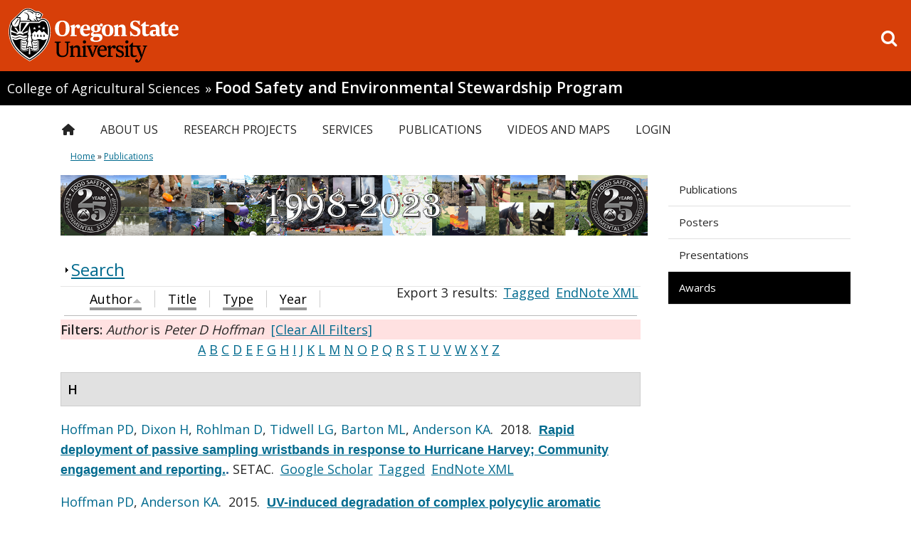

--- FILE ---
content_type: text/html; charset=utf-8
request_url: https://fses.oregonstate.edu/biblio?page=2&s=author&o=asc&f%5Bauthor%5D=338
body_size: 87563
content:
<!DOCTYPE HTML>
<!--[if lte IE 7]> <html lang="en" class="ie ie7 pine"> <![endif]-->
<!--[if IE 8]> <html lang="en" class="ie ie8 pine"> <![endif]-->
<!--[if gt IE 8]><!--><html class="pine" lang="en"><!--<![endif]-->

<head profile="http://www.w3.org/1999/xhtml/vocab">
  <!-- Google Tag Manager -->
  <script>(function(w,d,s,l,i){w[l]=w[l]||[];w[l].push({'gtm.start':
    new Date().getTime(),event:'gtm.js'});var f=d.getElementsByTagName(s)[0],
    j=d.createElement(s),dl=l!='dataLayer'?'&l='+l:'';j.async=true;j.src=
    'https://www.googletagmanager.com/gtm.js?id='+i+dl;f.parentNode.insertBefore(j,f);
  })(window,document,'script','dataLayer','GTM-54WQT99');</script>
  <!-- End Google Tag Manager -->
  <!-- Monsido Site Script -->
    <!-- End Monsido Site Script -->
    <meta http-equiv="X-UA-Compatible" content="IE=edge,chrome=1">
  <meta http-equiv="Content-Type" content="text/html; charset=utf-8" />
<link rel="shortcut icon" href="https://fses.oregonstate.edu/sites/all/themes/doug_fir/favicon.ico" type="image/vnd.microsoft.icon" />
<meta name="description" content="A homepage for the Food Safety and Environmental Stewardship lab at Oregon State University. Specializing in Passive Sampling Devices, Analytical Chemistry and Toxicology." />
<meta name="keywords" content="fses, osu, environmental stewardship, environmental stewardship program, bioavailable, bioavailibility, Toxicology, food safety, passive sampling devices, psd, psds, analytical chemistry" />
<meta name="generator" content="Drupal 7 (http://drupal.org)" />
    <meta name="viewport" content="width=device-width, initial-scale=1.0">
    <meta name="theme-color" media="(prefers-color-scheme: light)"
          content="white">
    <meta name="theme-color" media="(prefers-color-scheme: dark)"
          content="black">
    <title>
      | Food Safety and Environmental Stewardship Program | Oregon State University    </title>
        <link rel="shortcut icon" href="https://fses.oregonstate.edu/file_store/public/faviconV2.ico"/>
  
    <!-- CSS -->
  <style type="text/css" media="all">
@import url("https://fses.oregonstate.edu/modules/system/system.base.css?t6kv7y");
@import url("https://fses.oregonstate.edu/modules/system/system.menus.css?t6kv7y");
@import url("https://fses.oregonstate.edu/modules/system/system.messages.css?t6kv7y");
@import url("https://fses.oregonstate.edu/modules/system/system.theme.css?t6kv7y");
</style>
<style type="text/css" media="all">
@import url("https://fses.oregonstate.edu/modules/book/book.css?t6kv7y");
@import url("https://fses.oregonstate.edu/sites/all/modules/date/date_repeat_field/date_repeat_field.css?t6kv7y");
@import url("https://fses.oregonstate.edu/sites/all/modules/feature_story/feature_story.css?t6kv7y");
@import url("https://fses.oregonstate.edu/modules/field/theme/field.css?t6kv7y");
@import url("https://fses.oregonstate.edu/sites/all/modules/live_feeds/live_feeds.css?t6kv7y");
@import url("https://fses.oregonstate.edu/sites/all/modules/osu_profiles/locations/locations.css?t6kv7y");
@import url("https://fses.oregonstate.edu/modules/node/node.css?t6kv7y");
@import url("https://fses.oregonstate.edu/sites/all/modules/osu_ckeditor_plugins/dist/osu_icons/styles/osu_icons.css?t6kv7y");
@import url("https://fses.oregonstate.edu/sites/all/modules/osu_ckeditor_plugins/dist/osu_buttons/styles/osu_buttons.css?t6kv7y");
@import url("https://fses.oregonstate.edu/sites/all/modules/osu_paragraphs/osu_paragraphs.css?t6kv7y");
@import url("https://fses.oregonstate.edu/sites/all/modules/osu_search/osu_search.css?t6kv7y");
@import url("https://fses.oregonstate.edu/sites/all/modules/osu_top_hat/osu_top_hat.css?t6kv7y");
@import url("https://fses.oregonstate.edu/sites/all/modules/paragraphs_accordion/osu_paragraphs_accordion.css?t6kv7y");
@import url("https://fses.oregonstate.edu/sites/all/modules/paragraphs_alert/paragraphs_alert.css?t6kv7y");
@import url("https://fses.oregonstate.edu/modules/search/search.css?t6kv7y");
@import url("https://fses.oregonstate.edu/modules/user/user.css?t6kv7y");
@import url("https://fses.oregonstate.edu/sites/all/modules/views/css/views.css?t6kv7y");
@import url("https://fses.oregonstate.edu/sites/all/modules/ckeditor/css/ckeditor.css?t6kv7y");
@import url("https://fses.oregonstate.edu/sites/all/modules/media/modules/media_wysiwyg/css/media_wysiwyg.base.css?t6kv7y");
</style>
<style type="text/css" media="all">
@import url("https://fses.oregonstate.edu/sites/all/modules/ctools/css/ctools.css?t6kv7y");
@import url("https://fses.oregonstate.edu/sites/all/modules/biblio/biblio.css?t6kv7y");
@import url("https://fses.oregonstate.edu/sites/all/modules/nice_menus/css/nice_menus.css?t6kv7y");
@import url("https://fses.oregonstate.edu/sites/all/modules/nice_menus/css/nice_menus_default.css?t6kv7y");
</style>
<link type="text/css" rel="stylesheet" href="https://d1azc1qln24ryf.cloudfront.net/155267/OregonStateBrandIcons/style-cf.css?lh540y" media="all" />
<style type="text/css" media="all">
@import url("https://fses.oregonstate.edu/sites/all/themes/doug_fir/css/variants/pine/pine.css?t6kv7y");
</style>
<style type="text/css" media="all">
@import url("https://fses.oregonstate.edu/sites/all/themes/doug_fir/bootstrap/css/bootstrap.css?t6kv7y");
@import url("https://fses.oregonstate.edu/sites/all/themes/doug_fir/css/less/main.css?t6kv7y");
</style>
<style type="text/css" media="print">
@import url("https://fses.oregonstate.edu/sites/all/themes/doug_fir/css/less/print.css?t6kv7y");
</style>
<style type="text/css" media="all">
@import url("https://fses.oregonstate.edu/file_store/public/css_injector/css_injector_2.css?t6kv7y");
@import url("https://fses.oregonstate.edu/sites/all/themes/doug_fir/bootstrap/css/responsive.css?t6kv7y");
@import url("https://fses.oregonstate.edu/sites/all/themes/doug_fir/css/less/main-responsive.css?t6kv7y");
</style>
    <link href='//fonts.googleapis.com/css?family=Gudea:400,400italic,700'
          rel='stylesheet'>
    <link href="//fonts.googleapis.com/css?family=Open+Sans:400,600"
          rel="stylesheet">
    <!-- These will insert some CSS to hide or show elements based on our theme settings -->
    
    <!-- Google Universal Analytics script -->
  <!-- Tracking code is returned in google_tracking_code() from template.php -->
  <script>
  (function(i,s,o,g,r,a,m){i['GoogleAnalyticsObject']=r;i[r]=i[r]||function(){
  (i[r].q=i[r].q||[]).push(arguments)},i[r].l=1*new Date();a=s.createElement(o),
  m=s.getElementsByTagName(o)[0];a.async=1;a.src=g;m.parentNode.insertBefore(a,m)
  })(window,document,'script','//www.google-analytics.com/analytics.js','ga');

      </script>

  <script type="text/javascript" src="https://fses.oregonstate.edu/sites/all/modules/jquery_update/replace/jquery/2.2/jquery.min.js?v=2.2.4"></script>
<script type="text/javascript" src="https://fses.oregonstate.edu/misc/jquery-extend-3.4.0.js?v=2.2.4"></script>
<script type="text/javascript" src="https://fses.oregonstate.edu/misc/jquery-html-prefilter-3.5.0-backport.js?v=2.2.4"></script>
<script type="text/javascript" src="https://fses.oregonstate.edu/misc/jquery.once.js?v=1.2"></script>
<script type="text/javascript" src="https://fses.oregonstate.edu/misc/drupal.js?t6kv7y"></script>
<script type="text/javascript" src="https://fses.oregonstate.edu/sites/all/modules/jquery_update/js/jquery_browser.js?v=0.0.1"></script>
<script type="text/javascript" src="https://fses.oregonstate.edu/sites/all/modules/nice_menus/js/jquery.bgiframe.js?v=2.1"></script>
<script type="text/javascript" src="https://fses.oregonstate.edu/sites/all/modules/nice_menus/js/jquery.hoverIntent.js?v=0.5"></script>
<script type="text/javascript" src="https://fses.oregonstate.edu/sites/all/modules/nice_menus/js/superfish.js?v=1.4.8"></script>
<script type="text/javascript" src="https://fses.oregonstate.edu/sites/all/modules/nice_menus/js/nice_menus.js?v=1.0"></script>
<script type="text/javascript" src="https://fses.oregonstate.edu/misc/form-single-submit.js?v=7.98"></script>
<script type="text/javascript" src="https://fses.oregonstate.edu/misc/form.js?v=7.98"></script>
<script type="text/javascript" src="https://fses.oregonstate.edu/sites/all/modules/entityreference/js/entityreference.js?t6kv7y"></script>
<script type="text/javascript" src="https://fses.oregonstate.edu/sites/all/modules/feature_story/feature_story.js?t6kv7y"></script>
<script type="text/javascript" src="https://fses.oregonstate.edu/sites/all/modules/live_feeds/live_feeds.js?t6kv7y"></script>
<script type="text/javascript" src="https://fses.oregonstate.edu/sites/all/modules/google_analytics/googleanalytics.js?t6kv7y"></script>
<script type="text/javascript" src="https://www.googletagmanager.com/gtag/js?id=G-9QRNP2S4GN"></script>
<script type="text/javascript">
<!--//--><![CDATA[//><!--
window.dataLayer = window.dataLayer || [];function gtag(){dataLayer.push(arguments)};gtag("js", new Date());gtag("config", "G-9QRNP2S4GN", {"groups":"default"});
//--><!]]>
</script>
<script type="text/javascript" src="https://fses.oregonstate.edu/misc/collapse.js?v=7.98"></script>
<script type="text/javascript" src="https://fses.oregonstate.edu/sites/all/themes/doug_fir/js/jquery.mobile.custom.min.js?t6kv7y"></script>
<script type="text/javascript" src="https://fses.oregonstate.edu/sites/all/themes/doug_fir/js/bootstrap.min.js?t6kv7y"></script>
<script type="text/javascript" src="https://fses.oregonstate.edu/sites/all/themes/doug_fir/js/menus.js?t6kv7y"></script>
<script type="text/javascript">
<!--//--><![CDATA[//><!--
jQuery.extend(Drupal.settings, {"basePath":"\/","pathPrefix":"","setHasJsCookie":0,"ajaxPageState":{"theme":"doug_fir","theme_token":"5EvjLBl4rmekxb4sejrD24la5mGv_iYHTPtrhMvB-3M","js":{"0":1,"sites\/all\/modules\/jquery_update\/replace\/jquery\/2.2\/jquery.min.js":1,"misc\/jquery-extend-3.4.0.js":1,"misc\/jquery-html-prefilter-3.5.0-backport.js":1,"misc\/jquery.once.js":1,"misc\/drupal.js":1,"sites\/all\/modules\/jquery_update\/js\/jquery_browser.js":1,"sites\/all\/modules\/nice_menus\/js\/jquery.bgiframe.js":1,"sites\/all\/modules\/nice_menus\/js\/jquery.hoverIntent.js":1,"sites\/all\/modules\/nice_menus\/js\/superfish.js":1,"sites\/all\/modules\/nice_menus\/js\/nice_menus.js":1,"misc\/form-single-submit.js":1,"misc\/form.js":1,"sites\/all\/modules\/entityreference\/js\/entityreference.js":1,"sites\/all\/modules\/feature_story\/feature_story.js":1,"sites\/all\/modules\/live_feeds\/live_feeds.js":1,"sites\/all\/modules\/google_analytics\/googleanalytics.js":1,"https:\/\/www.googletagmanager.com\/gtag\/js?id=G-9QRNP2S4GN":1,"1":1,"misc\/collapse.js":1,"sites\/all\/themes\/doug_fir\/js\/jquery.mobile.custom.min.js":1,"sites\/all\/themes\/doug_fir\/js\/bootstrap.min.js":1,"sites\/all\/themes\/doug_fir\/js\/menus.js":1},"css":{"modules\/system\/system.base.css":1,"modules\/system\/system.menus.css":1,"modules\/system\/system.messages.css":1,"modules\/system\/system.theme.css":1,"modules\/book\/book.css":1,"sites\/all\/modules\/date\/date_repeat_field\/date_repeat_field.css":1,"sites\/all\/modules\/feature_story\/feature_story.css":1,"modules\/field\/theme\/field.css":1,"sites\/all\/modules\/live_feeds\/live_feeds.css":1,"sites\/all\/modules\/osu_profiles\/locations\/locations.css":1,"modules\/node\/node.css":1,"sites\/all\/modules\/osu_ckeditor_plugins\/dist\/osu_icons\/styles\/osu_icons.css":1,"sites\/all\/modules\/osu_ckeditor_plugins\/dist\/osu_buttons\/styles\/osu_buttons.css":1,"sites\/all\/modules\/osu_paragraphs\/osu_paragraphs.css":1,"sites\/all\/modules\/osu_search\/osu_search.css":1,"sites\/all\/modules\/osu_top_hat\/osu_top_hat.css":1,"sites\/all\/modules\/paragraphs_accordion\/osu_paragraphs_accordion.css":1,"sites\/all\/modules\/paragraphs_alert\/paragraphs_alert.css":1,"modules\/search\/search.css":1,"modules\/user\/user.css":1,"sites\/all\/modules\/views\/css\/views.css":1,"sites\/all\/modules\/ckeditor\/css\/ckeditor.css":1,"sites\/all\/modules\/media\/modules\/media_wysiwyg\/css\/media_wysiwyg.base.css":1,"sites\/all\/modules\/ctools\/css\/ctools.css":1,"sites\/all\/modules\/biblio\/biblio.css":1,"sites\/all\/modules\/nice_menus\/css\/nice_menus.css":1,"sites\/all\/modules\/nice_menus\/css\/nice_menus_default.css":1,"https:\/\/d1azc1qln24ryf.cloudfront.net\/155267\/OregonStateBrandIcons\/style-cf.css?lh540y":1,"sites\/all\/themes\/doug_fir\/css\/variants\/pine\/pine.css":1,"sites\/all\/themes\/doug_fir\/bootstrap\/css\/bootstrap.css":1,"sites\/all\/themes\/doug_fir\/css\/less\/main.css":1,"sites\/all\/themes\/doug_fir\/css\/less\/print.css":1,"public:\/\/css_injector\/css_injector_2.css":1,"sites\/all\/themes\/doug_fir\/bootstrap\/css\/responsive.css":1,"sites\/all\/themes\/doug_fir\/css\/less\/main-responsive.css":1}},"jcarousel":{"ajaxPath":"\/jcarousel\/ajax\/views"},"nice_menus_options":{"delay":"1000","speed":"normal"},"googleanalytics":{"account":["G-9QRNP2S4GN"],"trackOutbound":1,"trackMailto":1,"trackDownload":1,"trackDownloadExtensions":"7z|aac|arc|arj|asf|asx|avi|bin|csv|doc(x|m)?|dot(x|m)?|exe|flv|gif|gz|gzip|hqx|jar|jpe?g|js|mp(2|3|4|e?g)|mov(ie)?|msi|msp|pdf|phps|png|ppt(x|m)?|pot(x|m)?|pps(x|m)?|ppam|sld(x|m)?|thmx|qtm?|ra(m|r)?|sea|sit|tar|tgz|torrent|txt|wav|wma|wmv|wpd|xls(x|m|b)?|xlt(x|m)|xlam|xml|z|zip"},"urlIsAjaxTrusted":{"\/biblio?page=2\u0026s=author\u0026o=asc\u0026f%5Bauthor%5D=338":true},"osu_ckeditor_plugins":{"module_path":"sites\/all\/modules\/osu_ckeditor_plugins"}});
//--><!]]>
</script>

</head>

<body class="html not-front not-logged-in one-sidebar sidebar-first page-biblio fs-in-features " >
  <!-- Google Tag Manager (noscript) -->
  <noscript>
    <iframe src="https://www.googletagmanager.com/ns.html?id=GTM-54WQT99"
            height="0" width="0"
            style="display:none;visibility:hidden"></iframe>
  </noscript>
  <!-- End Google Tag Manager (noscript) -->
  <div id="skip-link">
    <a href="#content" class="element-invisible element-focusable">Skip to main content</a>
  </div>
<!-- OSU Top Hat -->
    
<!-- OSU Top-Hat -->
<div id="osu-top-hat" class="new container-fluid">
  <a href="//oregonstate.edu"><img src="/sites/all/themes/doug_fir/logo.svg"  alt="Oregon State University OSU"/></a>  <span class="mobile-header"><a href="//oregonstate.edu">OREGON STATE UNIVERSITY</a></span>
  <a href='/search/google' id="search-link" class="m-icon-link">
      <i class="icon-search"></i><span class="sr-only">Open search box</span>
  </a>
</div>
  <span class="group-header"><a class="parent" href=//agsci.oregonstate.edu> College of Agricultural Sciences</a> <span class="group-header-separator">&raquo;</span> <h1><a href=/>Food Safety and Environmental Stewardship Program</a></h1></span>  <div id="mobile-icon-menu">
  <a href='#' id="toggle-mobile-menu" class="m-icon-link">
      <i class="icon-reorder"></i><span class="sr-only">Toggle menu</span>
  </a>
  <a href='/search/google' id="mobile-search-link" class="m-icon-link">
      <i class="icon-search"></i><span class="sr-only">Go to search page</span>
  </a>
</div>

<div id='page-wrapper' class='container-fluid'>
  <div id="search-overlay">
    <form class="search" role="search" action="/biblio?page=2&amp;s=author&amp;o=asc&amp;f%5Bauthor%5D=338" method="post" id="osu-search-top-hat-form" accept-charset="UTF-8"><div><div class="form-item form-type-textfield form-item-term">
  <label class="element-invisible" for="edit-term">Search Field </label>
 <input class="search-terms form-text" placeholder="Search this site" type="text" id="edit-term" name="term" value="" size="60" maxlength="128" />
</div>
<input class="icon-search word-hide form-submit" type="submit" id="edit-submit--3" name="op" value="Search" /><input type="hidden" name="form_build_id" value="form-X_KqHRWC6xKeor2lTh9EcEtzG-N9fA9xgZ3s3ZSd1E8" />
<input type="hidden" name="form_id" value="osu_search_top_hat_form" />
</div></form>    <button class="exit-search">Exit Search</button>
  </div>
<!-- Site Name, parent unit, and group name -->
  <!-- Get all of the menus that could be included in the mobile menu -->
  <ul id="mobile-menu" role="navigation"><li id="mobile-main-menu" class="main-menu"><ul class="menu"><li class="first leaf"><a href="/" class="main-menu-home-icon">Home</a></li>
<li class="expanded"><a href="/about" class="non-link-top-level-menu-item">About Us</a><ul class="menu"><li class="first leaf"><a href="/" class="non-link-sub-level-menu-item">Organization</a></li>
<li class="leaf"><a href="/about">Mission Statement</a></li>
<li class="leaf"><a href="/Kim-Anderson">FSES Director</a></li>
<li class="leaf"><a href="/news">News</a></li>
<li class="leaf"><a href="/content/socials">Socials</a></li>
<li class="leaf"><a href="/" class="non-link-sub-level-menu-item">People</a></li>
<li class="leaf"><a href="/people">Our Team</a></li>
<li class="leaf"><a href="/alumni" title="Alumni">Alumni</a></li>
<li class="leaf"><a href="/visiting-scientsits">Visiting Scientists</a></li>
<li class="leaf"><a href="/" class="non-link-sub-level-menu-item">Advisory Council</a></li>
<li class="last leaf"><a href="/advisory-council">About Advisory Council</a></li>
</ul></li>
<li class="expanded"><a href="/view/project" class="non-link-top-level-menu-item">Research Projects</a><ul class="menu"><li class="first leaf"><a href="/" class="non-link-sub-level-menu-item">Projects</a></li>
<li class="leaf"><a href="/current-projects">Current Projects</a></li>
<li class="leaf"><a href="/past-projects">Completed Projects</a></li>
<li class="leaf"><a href="/" class="non-link-sub-level-menu-item">Sampling Technology</a></li>
<li class="leaf"><a href="/PSDs">Passive Sampling Devices</a></li>
<li class="leaf"><a href="/wristbands">Silicone Wristband Personal Monitoring Devices</a></li>
<li class="last leaf"><a href="/wristbands/wristband-bibliography" class="sub-menu-item-arrow-left">Wristband Bibliography</a></li>
</ul></li>
<li class="expanded"><a href="/services" class="non-link-top-level-menu-item">Services</a><ul class="menu"><li class="first leaf"><a href="/" class="non-link-sub-level-menu-item">Capabilities</a></li>
<li class="leaf"><a href="/facilities">Facilities</a></li>
<li class="leaf"><a href="/content/computing">Computing</a></li>
<li class="expanded"><a href="/content/instruments">Instruments</a><ul class="menu"><li class="first last leaf"><a href="/updated-instruments-page">Laboratory Instruments</a></li>
</ul></li>
<li class="leaf"><a href="/" class="non-link-sub-level-menu-item">Process</a></li>
<li class="leaf"><a href="/methods">Methods</a></li>
<li class="leaf"><a href="/methods/1530">MASV15 Analyte List</a></li>
<li class="leaf"><a href="/" class="non-link-sub-level-menu-item">Products</a></li>
<li class="last leaf"><a href="/onion">Sweet Onion Test Kit</a></li>
</ul></li>
<li class="expanded"><a href="/presentations" class="non-link-top-level-menu-item">Publications</a><ul class="menu"><li class="first leaf"><a href="/publications">Publications</a></li>
<li class="leaf"><a href="http://fses.oregonstate.edu/biblio?f[type]=114">Posters</a></li>
<li class="leaf"><a href="http://fses.oregonstate.edu/biblio?f[type]=135">Presentations</a></li>
<li class="last leaf"><a href="/biblio?f%5Btype%5D=1000" class="active">Awards</a></li>
</ul></li>
<li class="expanded"><a href="/videos">Videos and Maps</a><ul class="menu"><li class="first leaf"><a href="/PSDs">Passive Sampling Devices</a></li>
<li class="leaf"><a href="/studying-contaminants">Studying Environmental Contaminants</a></li>
<li class="leaf"><a href="/contaminant-exposure">Exposure to Environmental Contaminants</a></li>
<li class="last leaf"><a href="/whereis">Where is FSES</a></li>
</ul></li>
<li class="last leaf"><a href="http://fses.oregonstate.edu/user" title="">Login</a></li>
</ul></li><li id="mobile-osu-top-hat"><ul class="menu"><li class="first leaf"><a href="https://events.oregonstate.edu">Calendar</a></li>
<li class="leaf"><a href="https://library.oregonstate.edu">Library</a></li>
<li class="leaf"><a href="https://map.oregonstate.edu">Maps</a></li>
<li class="leaf"><a href="https://my.oregonstate.edu">Online Services</a></li>
<li class="last leaf"><a href="http://osufoundation.org/giving/online_gift.shtml" class="campaign">Make a Gift</a></li>
</ul></li></ul>   <!-- Main menu navbar -->
         <div id='main-menu' role="navigation">
          <div class="region region-nav">
    <div id="block-nice-menus-1" class="block block-nice-menus">

    
  <div class="content">
    <ul class="nice-menu nice-menu-down nice-menu-main-menu" id="nice-menu-1"><li class="menu-218 menu-path-front first odd "><a href="/" class="main-menu-home-icon">Home</a></li>
<li class="menu-815 menuparent  menu-path-node-411  even "><a href="/about" class="non-link-top-level-menu-item">About Us</a><ul><li class="menu-6898 menu-path-front first odd "><a href="/" class="non-link-sub-level-menu-item">Organization</a></li>
<li class="menu-884 menu-path-node-411  even "><a href="/about">Mission Statement</a></li>
<li class="menu-605 menu-path-node-2  odd "><a href="/Kim-Anderson">FSES Director</a></li>
<li class="menu-2195 menu-path-more-news  even "><a href="/news">News</a></li>
<li class="menu-6754 menu-path-node-1889  odd "><a href="/content/socials">Socials</a></li>
<li class="menu-401 menu-path-front  even "><a href="/" class="non-link-sub-level-menu-item">People</a></li>
<li class="menu-406 menu-path-staff  odd "><a href="/people">Our Team</a></li>
<li class="menu-3356 menu-path-alumni  even "><a href="/alumni" title="Alumni">Alumni</a></li>
<li class="menu-3484 menu-path-visiting-scientsits  odd "><a href="/visiting-scientsits">Visiting Scientists</a></li>
<li class="menu-398 menu-path-front  even "><a href="/" class="non-link-sub-level-menu-item">Advisory Council</a></li>
<li class="menu-408 menu-path-node-13  odd last"><a href="/advisory-council">About Advisory Council</a></li>
</ul></li>
<li class="menu-863 menuparent  menu-path-node-412  odd "><a href="/view/project" class="non-link-top-level-menu-item">Research Projects</a><ul><li class="menu-6897 menu-path-front first odd "><a href="/" class="non-link-sub-level-menu-item">Projects</a></li>
<li class="menu-3485 menu-path-current-projects  even "><a href="/current-projects">Current Projects</a></li>
<li class="menu-6218 menu-path-past-projects  odd "><a href="/past-projects">Completed Projects</a></li>
<li class="menu-6896 menu-path-front  even "><a href="/" class="non-link-sub-level-menu-item">Sampling Technology</a></li>
<li class="menu-2006 menu-path-node-7  odd "><a href="/PSDs">Passive Sampling Devices</a></li>
<li class="menu-3687 menu-path-node-935  even "><a href="/wristbands">Silicone Wristband Personal Monitoring Devices</a></li>
<li class="menu-3688 menu-path-node-1501  odd last"><a href="/wristbands/wristband-bibliography" class="sub-menu-item-arrow-left">Wristband Bibliography</a></li>
</ul></li>
<li class="menu-2191 menuparent  menu-path-node-1010  even "><a href="/services" class="non-link-top-level-menu-item">Services</a><ul><li class="menu-551 menu-path-front first odd "><a href="/" class="non-link-sub-level-menu-item">Capabilities</a></li>
<li class="menu-550 menu-path-node-394  even "><a href="/facilities">Facilities</a></li>
<li class="menu-552 menu-path-node-395  odd "><a href="/content/computing">Computing</a></li>
<li class="menu-548  menu-path-node-23  even "><a href="/content/instruments">Instruments</a></li>
<li class="menu-6895 menu-path-front  odd "><a href="/" class="non-link-sub-level-menu-item">Process</a></li>
<li class="menu-549 menu-path-node-391  even "><a href="/methods">Methods</a></li>
<li class="menu-6755 menu-path-node-424  odd "><a href="/methods/1530">MASV15 Analyte List</a></li>
<li class="menu-6894 menu-path-front  even "><a href="/" class="non-link-sub-level-menu-item">Products</a></li>
<li class="menu-3944 menu-path-node-43  odd last"><a href="/onion">Sweet Onion Test Kit</a></li>
</ul></li>
<li class="menu-864 menuparent  menu-path-node-17 active-trail  odd "><a href="/presentations" class="non-link-top-level-menu-item">Publications</a><ul><li class="menu-5613 menu-path-biblio-type-102101 first odd "><a href="/publications">Publications</a></li>
<li class="menu-498 menu-path-fsesoregonstateedu-bibliof-type114  even "><a href="http://fses.oregonstate.edu/biblio?f[type]=114">Posters</a></li>
<li class="menu-1879 menu-path-fsesoregonstateedu-bibliof-type135  odd "><a href="http://fses.oregonstate.edu/biblio?f[type]=135">Presentations</a></li>
<li class="menu-2557 menu-path-biblio active-trail  even last"><a href="/biblio?f%5Btype%5D=1000" class="active">Awards</a></li>
</ul></li>
<li class="menu-1880 menuparent  menu-path-node-866  even "><a href="/videos">Videos and Maps</a><ul><li class="menu-399 menu-path-node-7 first odd "><a href="/PSDs">Passive Sampling Devices</a></li>
<li class="menu-2978 menu-path-node-1243  even "><a href="/studying-contaminants">Studying Environmental Contaminants</a></li>
<li class="menu-2979 menu-path-node-1244  odd "><a href="/contaminant-exposure">Exposure to Environmental Contaminants</a></li>
<li class="menu-402 menu-path-node-8  even last"><a href="/whereis">Where is FSES</a></li>
</ul></li>
<li class="menu-396 menu-path-fsesoregonstateedu-user  odd last"><a href="http://fses.oregonstate.edu/user" title="">Login</a></li>
</ul>
  </div>
</div>
  </div>
      </div> <!-- /#main-menu -->
   
    <!-- Messages and breadcrumbs -->
    <div id="messages">
      
      <h2 class="element-invisible">You are here</h2><div class="breadcrumb"><a href="/">Home</a> » <a href="/presentations" class="non-link-top-level-menu-item">Publications</a></div>    </div> <!-- messages -->


    <!-- Full width top region -->
    
    
    <!-- Now divide into main column and right sidebar -->
    <div class='row-fluid'>
      <div id="main-column" class='span9' >

        <!-- Features -->
                  <div id='features'>
              <div class="region region-features">
    <div id="block-block-4" class="block block-block">

    
  <div class="content">
    <p><img alt="FSES 25th Anniversary Banner" src="https://fses.oregonstate.edu/file_store/public/Banner%202023.png" /></p>
  </div>
</div>
  </div>
          </div> <!-- /features -->
        
                <div class='row-fluid'>
        <!-- Main content and middle sidebar -->
          <div class='span12'>

            <!-- Pre-content -->
            
            <!-- Main Content -->
                                        
              

                              <div class="tabs">
                                  </div>
              
              <div id='content' role="main">
                  <div class="region region-content">
    <div id="block-system-main" class="block block-system">

    
  <div class="content">
    <div id="biblio-header" class="clear-block"><form action="/biblio?page=2&amp;s=author&amp;o=asc&amp;f%5Bauthor%5D=338" method="post" id="biblio-search-form" accept-charset="UTF-8"><div><fieldset class="collapsible collapsed form-wrapper" id="edit-search-form"><legend><span class="fieldset-legend">Search</span></legend><div class="fieldset-wrapper"><div class="container-inline biblio-search clear-block"><div class="form-item form-type-textfield form-item-keys">
  <input type="text" id="edit-keys" name="keys" value="" size="25" maxlength="255" class="form-text" />
</div>
<input type="submit" id="edit-submit" name="op" value="search" class="form-submit" /></div><fieldset class="collapsible collapsed form-wrapper" id="edit-filters"><legend><span class="fieldset-legend">Show only items where</span></legend><div class="fieldset-wrapper"><div class="exposed-filters"><div class="clearfix form-wrapper" id="edit-status"><div class="filters form-wrapper" id="edit-filters--2"><div class="form-item form-type-select form-item-author">
  <label for="edit-author">Author </label>
 <select id="edit-author" name="author" class="form-select"><option value="any" selected="selected">any</option><option value="1160">A, Adams Kaley</option><option value="1079">Ackerman, Luke K</option><option value="107">Ackerman,  L</option><option value="68">Ackerman, Amanda </option><option value="770">Adams, Kaley A</option><option value="1272">Adams, Kaley T</option><option value="1268">Adams, Kaley A</option><option value="1264">Adams, Kaley </option><option value="600">Ainsworth, Dorothy </option><option value="783">Ainsworth, D. </option><option value="358">AJ, Bergmann </option><option value="614">Akins, Brittany </option><option value="303">Alden, J. </option><option value="803">Alkon, Abbey </option><option value="185">Allan, Sarah E</option><option value="229">Allan, Ian J</option><option value="202">Amin, Shantu G</option><option value="3">Anderson, Kim A</option><option value="523">Anderson, Rebecca </option><option value="1190">Anderson, Lindsey </option><option value="230">Apitz, Sabine E</option><option value="216">Arbildua, J.J. </option><option value="286">Arbildua, José J</option><option value="1232">Arcury, Thomas A</option><option value="529">Arcury, Thomas A</option><option value="1067">Arkin, Lisa </option><option value="300">Arkin, L </option><option value="588">Armstrong, Georgina </option><option value="722">Arnold, Taylor J</option><option value="942">Attridge, Samuel </option><option value="1112">Atusingwize, Edwinah </option><option value="41">Bachstetter, Adam D</option><option value="905">Bae, Harold </option><option value="664">Baird, William M</option><option value="434">Baker, M C</option><option value="420">Balshaw, David </option><option value="64">Barton, Michael L</option><option value="29">Basile, Jennifer L</option><option value="674">Bassig, Bryan A</option><option value="405">Becker, Derek </option><option value="183">Beckman, Joseph S</option><option value="231">Beegan, Chris </option><option value="466">Belden, LK </option><option value="397">Bello, Hernan </option><option value="660">Bench, Graham </option><option value="885">Berenson, Lesley </option><option value="181">Bergmann, Alan J</option><option value="1111">Bick, Alexander </option><option value="399">Blaustein, Kathy L</option><option value="441">Blaustein, Andrew R</option><option value="1094">Blett, Tamara F</option><option value="589">Bondy, Melissa </option><option value="771">Bonner, Emily M</option><option value="1292">Bonner, Emily </option><option value="1233">Bonner, Emily M</option><option value="97">Bousquet,  T</option><option value="568">Bradman, Asa </option><option value="1288">Bramer, Lisa </option><option value="1122">Bramer, Lisa M</option><option value="1262">Bramer, Lisa M.</option><option value="1195">Bramer, Lisa M</option><option value="232">Bridges, Todd S</option><option value="217">Brock, T.O. </option><option value="287">Brock, Thomas O</option><option value="218">Brouwers, T. </option><option value="288">Brouwers, Tony </option><option value="233">Brown, Steve S</option><option value="304">Brown, D. </option><option value="1260">Burdette, Jonathan H</option><option value="1012">Burdette, Jonathan H</option><option value="1115">Buregyeya, Esther </option><option value="1246">Burgess, Robert M</option><option value="646">Burke, Kimberly </option><option value="324">BW, Smith </option><option value="385">Bæk, Kine </option><option value="517">Caballero-Ignacio, Clarisa </option><option value="540">Calafat, Antonia M</option><option value="132">Calamai,  P</option><option value="1241">Calero, Lehyla </option><option value="390">Calero, Lehyla </option><option value="567">Camacho, Jose </option><option value="345">Camann, David </option><option value="119">Cambell,  D H</option><option value="635">Campbell, Larry </option><option value="219">Cappellini, D </option><option value="289">Cappellini, Danielle </option><option value="140">Cardena, Andres </option><option value="144">Cardenas, Andres </option><option value="572">Cardoso, Edgar </option><option value="234">Cargill, John G</option><option value="319">Carozza, Susan </option><option value="1283">Carrell, Steven J</option><option value="1204">Case, Thomas E</option><option value="1208">Casey, Barbara </option><option value="805">Castorina, Rosemary </option><option value="859">Cavalier, Haleigh M</option><option value="1258">Cepeda, Milton J</option><option value="884">Cepeda, Milton J.</option><option value="599">Chang, Yvonne </option><option value="687">Chanock, Stephen </option><option value="228">Chapman, Peter M</option><option value="1224">Chen, Haiying </option><option value="1107">Chen, Frances </option><option value="522">Chen, Haiying </option><option value="461">Chivers, DP </option><option value="666">Chlebowski, Anna C</option><option value="10">Christensen, J M</option><option value="615">Chu, Linda </option><option value="1164">Clark, Alison E</option><option value="1256">Clark, Alison E</option><option value="1289">Clark, Alison </option><option value="36">Cobb, William T</option><option value="1174">Cole, Anabel </option><option value="93">Cook,  D</option><option value="207">Corley, Richard A</option><option value="648">Cortes, Boris </option><option value="58">Corvi, Margaret M</option><option value="201">Crowell, Susan Ritger</option><option value="421">Cui, Yuxia </option><option value="253">Cunningham, Michael E</option><option value="247">Curtis, Lawrence R</option><option value="528">Daniel, Stephanie S</option><option value="61">Das, Siba R</option><option value="122">DeForest,  C L</option><option value="1124">Degnan, David J</option><option value="1197">Degnan, David J</option><option value="220">Delbeke, K. </option><option value="290">Delbeke, Katrien </option><option value="1209">Diaz, Elmer </option><option value="1196">Dixon, Holly M</option><option value="1239">Dixon, Holly </option><option value="330">Dixon, Holly </option><option value="1009">Dobbins, Dorothy L</option><option value="611">Dodder, Nathan G</option><option value="1216">Dodgen, Harold </option><option value="95">Dodo,  G</option><option value="1030">Doherty, Brett T</option><option value="179">Donald, Carey E</option><option value="208">Donatuto, Jamie </option><option value="602">Dorman, Frank L</option><option value="670">Downward, George S</option><option value="1187">Dowson, Scott </option><option value="1245">Drebenstedt, Carsten </option><option value="404">Duncan, Rob </option><option value="422">Dunton, Genevieve </option><option value="77">Eden, Scott </option><option value="379">Edwards, Stephen W</option><option value="299">Elam, S. </option><option value="368">Elie, Marc R</option><option value="328">EN, Haynes </option><option value="892">Epstein, Marc I</option><option value="650">Evans, David </option><option value="629">Evoy, Richard </option><option value="587">Evoy, Richie </option><option value="158">Fall,  N</option><option value="1068">Feezel, Paul </option><option value="301">Feezel, P. </option><option value="868">Fent, Kenneth W</option><option value="112">Field,  J</option><option value="81">Forsberg, Norman D</option><option value="1188">Franklin, Lyndsey </option><option value="1126">Gaber, Mohamed </option><option value="1222">Gaber, Mohamed </option><option value="1275">Gaither, Kari A</option><option value="907">Gallagher, Lisa </option><option value="573">Gallardo, Daisy </option><option value="1277">Garcia, Whitney </option><option value="348">Geier, Mitra </option><option value="1110">Genereux, Diane P.</option><option value="1105">Genereux, Dane </option><option value="1074">Genualdi, Susan A</option><option value="1252">Ghetu, Christine C</option><option value="515">Ghetu, Christine C</option><option value="1263">Ghetu, Christine C.</option><option value="643">Gibson, Elizabeth A</option><option value="556">Gonzalez, Dezere </option><option value="171">Goodale, Britton C</option><option value="554">Gordon, Jana </option><option value="1181">Gosline, Sara J C</option><option value="227">Greenberg, Marc S</option><option value="256">Grove, Robert </option><option value="386">Grung, Merete </option><option value="760">Gu, Xiangjun </option><option value="822">Gui, Jiang </option><option value="586">Gunier, Robert B</option><option value="78">Hadden, Mark </option><option value="1235">Haddock, Christopher K</option><option value="695">Haddock, Christopher K</option><option value="118">Hageman,  K J</option><option value="1273">Haggerty, Caoilinn </option><option value="851">Haggerty, Caoilinn </option><option value="82">Haigh, Theodore A</option><option value="400">Halbleib, Mary L</option><option value="591">Hamilton, Winnifred </option><option value="374">Hammel, Stephanie C</option><option value="675">Hammond, Katharine </option><option value="1186">Hampton, Shawn </option><option value="315">Harding, A </option><option value="136">Harding, Anna </option><option value="575">Harley, Kim G</option><option value="137">Harper, Barbara </option><option value="383">Harper, Stacey L</option><option value="1109">Harris, Adam </option><option value="138">Harris, Stuart </option><option value="116">Hatakeyama,  S</option><option value="467">Hatch, AC </option><option value="126">Hauser,  C</option><option value="310">Haynes, Erin N</option><option value="446">Hays, John B</option><option value="804">Hazard, Kimberly </option><option value="679">He, Jun </option><option value="634">Heidt, Myk </option><option value="214">Henderson, R </option><option value="283">Henderson, Rayetta G</option><option value="346">Herbstman, Julie </option><option value="1199">Herbstman, Julie B</option><option value="1243">Herbstman, Julie </option><option value="291">Herting, Gunilla </option><option value="1229">Hester, Kirstin </option><option value="1098">Hester, Kirstin </option><option value="106">Higginbotham,  C</option><option value="20">Hillwalker, Wendy E</option><option value="143">Hirsch, Naomi </option><option value="292">Hixon, Greg </option><option value="14">Hobbie, Kevin A</option><option value="1035">Hoen, Anne G</option><option value="375">Hoffman, Kate </option><option value="746">Hoffman, Kristi L</option><option value="133">Hoffman,  E</option><option value="1269">Hoffman, Peter D</option><option value="338">Hoffman, Peter D</option><option value="610">Hoh, Eunha </option><option value="1240">Holmes, Darrell </option><option value="1129">Holmes, Julia </option><option value="1225">Holmes, Julia </option><option value="389">Holmes, Darrell </option><option value="423">Hoppin, Jane A</option><option value="772">Horn, Gavin P</option><option value="1249">Hoth, Nils </option><option value="616">Hovell, Melbourne F</option><option value="100">Hoy,  D</option><option value="672">Hu, Wei </option><option value="688">Huang, Yunchao </option><option value="655">Hummel, Jessica M</option><option value="1218">Hunt, John P.</option><option value="1102">Husted, Christopher </option><option value="904">Hystad, Perry </option><option value="98">Ikoma,  J</option><option value="1213">Isaacs, Brandon </option><option value="696">Ivanek, Renata </option><option value="782">Ivanek, R. </option><option value="113">Jaffe,  D</option><option value="1237">Jahnke, Sara A</option><option value="694">Jahnke, Sara A</option><option value="142">Jai,  Y</option><option value="70">Janney, Phillip K</option><option value="174">Janszen, Derek B</option><option value="12">Jenkins, Jeffrey J</option><option value="720">Jensen, Anna </option><option value="28">Jepson, Paul C</option><option value="425">Jerrett, Michael </option><option value="361">JG, Teeguarden </option><option value="685">Ji, Bu-Tian </option><option value="30">Johnson, Eugene R</option><option value="125">Jones,  B A</option><option value="94">Jones,  J</option><option value="134">Jordan, JR </option><option value="778">KA, Anderson </option><option value="117">Kajii,  Y</option><option value="147">Kamerud, Kristin L</option><option value="913">Kannan, Kurunthachalam </option><option value="1037">Karagas, Margaret R</option><option value="1108">Karlsson, Elinor </option><option value="1101">Karlsson, EK </option><option value="115">Kato,  S</option><option value="468">Kats, LB </option><option value="251">Kent, Michael L</option><option value="128">Kent,  M</option><option value="774">Kerber, Stephen </option><option value="867">Kerber, Steven </option><option value="937">Kerber, Steve </option><option value="334">Kerkvliet, Nancy I</option><option value="1150">Khodaei, Mohammadreza </option><option value="444">Kiesecker, J M</option><option value="261">Kile, Molly </option><option value="1075">Killin, Robert K</option><option value="102">Killin,  R</option><option value="39">Kim, Kyung Ho </option><option value="922">Kim, Doo Nam</option><option value="1154">Kim Anderson</option><option value="213">Kincl, Laurel D</option><option value="820">Kirchner, David </option><option value="1215">Kirchner, Karl </option><option value="46">Klein, Sabra L</option><option value="777">KM, Waters </option><option value="223">Knecht, Andrea L</option><option value="1093">Koch, Dan C</option><option value="47">Kodavanti, Prasada Rao S</option><option value="424">Koutrakis, Petros </option><option value="951">Kowash, Zachary W.</option><option value="203">Krishnegowda, Gowdahalli </option><option value="85">Krissanakriangkrai, Oraphin </option><option value="661">Krueger, Sharon K</option><option value="302">Kuhnell, P. </option><option value="1250">Külls, Christoph </option><option value="354">Kwok, R </option><option value="997">Labut, Edwin M</option><option value="79">LaDu, Jane </option><option value="91">LaFleur,  L L</option><option value="513">Lam, Nina </option><option value="690">Lan, Qing </option><option value="1086">Landers, Dixon H</option><option value="628">Larkin, Andrew </option><option value="438">Laurienti, Paul J</option><option value="1230">Laurienti, Paul J</option><option value="18">Layshock, Julie A</option><option value="583">Lazaro, Giselle </option><option value="910">Lee, Sunmi </option><option value="352">Lefthand-Begay, C </option><option value="50">Lein, Pamela J</option><option value="380">Leonard, Jeremy A</option><option value="1221">Lepetit, Cassandra </option><option value="1125">Lepetit, Cassandra </option><option value="580">Lessard, Chloe </option><option value="677">Li, Jihua </option><option value="331">Lipscomb, Shannon T</option><option value="717">Liu-May, Rachel </option><option value="1184">Loftus, Joseph </option><option value="1103">Logan, Brittney </option><option value="437">Lohmann, R </option><option value="131">Loper, Bobby R</option><option value="89">Louch,  J</option><option value="1072">Lowry, R R</option><option value="761">Luo, Dan Na</option><option value="8">Ma,  L</option><option value="332">MacDonald, Megan </option><option value="1034">Madan, Juliette C</option><option value="636">Madeen, Erin </option><option value="88">Magnuson,  B</option><option value="1205">Magnuson, B A</option><option value="11">Maier, Claudia S</option><option value="463">Marco, A </option><option value="254">Markle, Douglas F</option><option value="1210">Markowski, Peter </option><option value="1203">Markowski, P </option><option value="647">Martinez, Rodney </option><option value="612">Matt, Georg E</option><option value="139">Matzke, Melissa M</option><option value="161">McCartney, Melissa A</option><option value="333">McClelland, Megan </option><option value="235">McCulloch, Megan C</option><option value="1152">McLarnan, Sarah M</option><option value="638">McQuistan, Tammie </option><option value="1031">McRitchie, Susan L</option><option value="1104">Megquier, Kate </option><option value="384">Meland, Sondre </option><option value="236">Menzie, Charles A</option><option value="69">Merril, Dawn </option><option value="44">Mervis, Ronald F</option><option value="1043">Messier, K P</option><option value="90">Messmer,  G</option><option value="723">Miles, Christopher M</option><option value="351">Miller, A </option><option value="861">Miller, Rachel L</option><option value="985">Miller, Pamela </option><option value="546">Minick, James </option><option value="1212">Moller, G </option><option value="525">Mora, Dana C</option><option value="1185">Moran, Addy </option><option value="1254">Moran, Jessica E</option><option value="775">Moran, Ian L </option><option value="9">Morré,  J</option><option value="1253">Morshead, Mackenzie L</option><option value="1144">Morshead, M. L.</option><option value="146">Motorkyn,  O</option><option value="1116">Mugambe, Richard K</option><option value="780">Mullen, K. </option><option value="519">Mullen, Kathleen </option><option value="601">Murrel, Kyra A</option><option value="1114">Musoke, David </option><option value="199">Ndaye, A </option><option value="240">Ndaye, Adama </option><option value="1117">Ndejjo, Rawlance </option><option value="159">Ndieye,  A</option><option value="1279">Nelson, Isabella M</option><option value="649">Nematollahi, Amy </option><option value="419">Nieuwenhuijsen, Mark </option><option value="579">Nolan, James E S</option><option value="340">North, Paula E</option><option value="83">O&#039;Connell, Steven G</option><option value="1281">O&#039;Connell, Steven G</option><option value="1274">O&#039;Connell, Steven </option><option value="1251">O&#039;Malley, Kelly E</option><option value="998">O&#039;Malley, Kelly E</option><option value="659">Ognibene, Ted J</option><option value="1244">Ola, Ibukun </option><option value="297">Oller, Adriana R</option><option value="757">Oluyomi, Abiodun O</option><option value="353">O’Fallon, L </option><option value="34">Padilla, Kimberly L</option><option value="544">Pande, Paritosh </option><option value="448">Pandelova, I </option><option value="758">Panthagani, Kristen </option><option value="238">Parkerton, Thomas F</option><option value="576">Parra, Kimberly L</option><option value="99">Parrish,  A</option><option value="60">Patel, Ami U</option><option value="1032">Pathmasiri, Wimal W</option><option value="603">Paulik, Blair </option><option value="210">Paulik,  LB</option><option value="1039">Pearce, John L</option><option value="317">Pennington, Jamie </option><option value="86">Perez, Angela L</option><option value="49">Pessah, Isaac N</option><option value="127">Peterson,  T</option><option value="63">Peterson, Elena S</option><option value="553">Peterson, Mark E</option><option value="592">Petrosino, Joe </option><option value="767">Petrosino, Joseph F</option><option value="630">Phillips, Aaron </option><option value="40">Phimister, Andrew </option><option value="130">Pierkarz,  A</option><option value="343">Points, Gary L</option><option value="1099">Pope, Carey N</option><option value="1228">Pope, Carey N</option><option value="673">Portengen, Lützen </option><option value="96">Porter,  S</option><option value="557">Poston, Walker S Carlos</option><option value="1236">Poston, Walker S C</option><option value="429">Poutasse, Carolyn M</option><option value="1234">Poutasse, Carolyn M</option><option value="105">Primbs,  T</option><option value="919">program collaborators for Environmental Influences on Child Health Outcomes</option><option value="62">Przybyla, Jennifer </option><option value="718">Quandt, Sara A</option><option value="1231">Quandt, Sara A</option><option value="26">Quarles,  L</option><option value="337">Quimby, Bruce D</option><option value="609">Quintana, Penelope J E</option><option value="1282">Raessler, Jana M</option><option value="387">Ranneklev, Sissel B</option><option value="511">Reams, Margaret </option><option value="433">Reeve, J L</option><option value="72">Reidl, Helmut </option><option value="678">Reiss, Boris </option><option value="1173">Riley, Kylie W</option><option value="1261">Rivera, Brianna N.</option><option value="920">Rivera, Brianna N</option><option value="598">Rivera, Briana N</option><option value="776">RL, Tanguay </option><option value="294">Rodriguez, Patricio H</option><option value="7">Rodriguez-Proteau,  R</option><option value="1198">Rohlman, Diana </option><option value="260">Rohlman, Diana </option><option value="1038">Romano, Megan E</option><option value="408">Rooney, Nathan </option><option value="689">Rothman, Nathaniel </option><option value="1285">Rude, Christian I</option><option value="1270">Rude, Christian I</option><option value="398">Ruiz, Maria del Carmen</option><option value="57">Saili, Katerine S</option><option value="524">Salvador-Moreno, Naike </option><option value="799">Samon, Samantha </option><option value="724">Sandberg, Joanne C</option><option value="80">Sarr, Makhfousse </option><option value="282">Scaffidi, Chris </option><option value="632">Scaffidi, Christopher </option><option value="111">Schmedding,  D</option><option value="1077">Schmedding, David </option><option value="1095">Schreck, Carl B</option><option value="1287">Schultz, Katherine J</option><option value="1271">Schultz, Katherine J</option><option value="1092">Schwindt, Adam R</option><option value="1227">Scott, Richard P</option><option value="1291">Scott, Richard </option><option value="1284">Scott, Richard </option><option value="372">Scott, Richard P</option><option value="1219">Scott, Brian </option><option value="1286">Scott, Ricky P</option><option value="1145">Scotten, J. </option><option value="162">Seck, Dogo </option><option value="987">Seguinot-Medina, Samarys </option><option value="682">Seow, Wei Jie</option><option value="24">Sethajintanin,  D</option><option value="204">Sharma, Arun K</option><option value="237">Shine, James P</option><option value="67">Shorey, Lyndsey </option><option value="637">Siddens, Lisbeth K</option><option value="686">Silverman, Debra </option><option value="430">Simister, R L</option><option value="17">Simonich, Staci M</option><option value="225">Simonich, Michael T</option><option value="1151">Simpson, Sean L</option><option value="1267">Smith, Brian W</option><option value="1207">Smith, B </option><option value="773">Smith, Denise L</option><option value="1278">Smith, Jordan N</option><option value="1259">Smith, Sydney </option><option value="15">Smith, Brian W</option><option value="1097">Smith, Sydney A</option><option value="639">Smith, Jordan </option><option value="555">Soboroff, Peter </option><option value="205">Soelberg, Jolen J</option><option value="1257">Soni, Monica </option><option value="759">Sotelo, Jesus </option><option value="23">Sower, Gregory J</option><option value="1118">Ssempebwa, John C</option><option value="43">Stackman, Robert W</option><option value="377">Stapleton, Heather M</option><option value="1033">Stewart, Delisha A</option><option value="135">Stone, Dave </option><option value="382">Stone, David </option><option value="512">Subra, Wilma </option><option value="145">Sudakin, Dan </option><option value="1063">Sudakin, Daniel </option><option value="1096">Summers, Phillip </option><option value="1226">Summers, Phillip </option><option value="1036">Sumner, Susan J</option><option value="436">Sun, C </option><option value="226">Swanson, Annika J</option><option value="765">Symanski, Elaine </option><option value="321">Syron, Laura </option><option value="336">Szelewski, Michael J</option><option value="1194">T, Adams Kaley</option><option value="114">Takami,  A</option><option value="911">Takazawa, Mari </option><option value="719">Talton, Jennifer W</option><option value="378">Tan, Yu-Mei </option><option value="1255">Tanguay, Robyn L</option><option value="21">Tanguay, Robyn L</option><option value="366">Teeguarden, JG </option><option value="1191">Thessen, Anne </option><option value="1182">Thomas, Dennis G</option><option value="432">Thurston, A M</option><option value="680">Tian, Linwei </option><option value="1238">Tidwell, Lane G</option><option value="1293">Tidwell, Lane </option><option value="75">Tidwell, Lane G</option><option value="1247">Tidwell, Lane </option><option value="172">Tilton, Susan C</option><option value="250">Tilton, Fred </option><option value="1070">Tinsley, I J</option><option value="156">Toure,  C</option><option value="1214">Tracy, Mark </option><option value="239">Traore, Anna Ndiaye</option><option value="198">Traore, AN </option><option value="224">Truong, Lisa </option><option value="1206">Tschirgi, M L</option><option value="418">Turner, Michelle C</option><option value="642">Turteltaub, Kenneth </option><option value="1276">Tyrrell, Kimberly </option><option value="141">Uesugi, Sandra </option><option value="988">Ungwiluk, Bobby </option><option value="1175">Ureno, Marciela </option><option value="121">Usenko,  S</option><option value="295">Van Assche, Frank </option><option value="721">Varnell, Rebecca R</option><option value="339">Vasquez, Luis </option><option value="1280">Vazquez, Joana Hernandez</option><option value="669">Vermeulen, Roel </option><option value="996">Vermillion Maier, Monica L. </option><option value="215">Verougstraete, V </option><option value="284">Verougstraete, Violaine </option><option value="972">Vertel, Emily A</option><option value="521">Vidi, Pierre-Alexandre </option><option value="1138">Vidi, Pierre‑Alexandre </option><option value="246">Villeneuve, Daniel L</option><option value="87">Visalli, Solyssa </option><option value="1113">Wafula, Solomon Tsebeni</option><option value="989">Waghiyi, Vi </option><option value="594">Walker, Cheryl </option><option value="66">Walker, Hyunjoo J</option><option value="930">Walker, C </option><option value="293">Wallinder, Inger Odnevall</option><option value="71">Wallis, Kelly </option><option value="42">Ward, Thomas R</option><option value="249">Warner, Kara E</option><option value="1201">Waters, Katrina M</option><option value="1290">Waters, Katrina </option><option value="65">Waters, Katrina M</option><option value="1265">Waters, Katrina M.</option><option value="252">Watral, Virginia G</option><option value="48">Wayman, Gary </option><option value="59">Weber, Daniel N</option><option value="376">Webster, Thomas F</option><option value="1217">Wherland, Scot </option><option value="435">White, H K</option><option value="1220">Willet, Roger </option><option value="206">Williams, David E</option><option value="221">Willmarth, Josh A</option><option value="296">Wilrich, Peter </option><option value="921">Wilson, Lindsay B</option><option value="211">Wilson, Glenn R</option><option value="344">Wilson, Madeline </option><option value="45">Wisniewski, Amy B</option><option value="182">Wold, Rachel </option><option value="92">Woodrow,  D M</option><option value="1076">Woods, Jim </option><option value="281">Woodward, Christine </option><option value="1211">Write, Brent </option><option value="683">Xu, Jun </option><option value="676">Y Y Wong, Jason </option><option value="38">Yang, Dongren </option><option value="681">Yang, Kaiyun </option><option value="909">Yeum, Dabin </option><option value="613">Zakarian, Joy M</option><option value="671">Zhang, Jinming </option><option value="1223">Zhou, Ke </option><option value="1127">Zhou, Ke </option></select>
</div>
<div class="form-item form-type-select form-item-type">
  <label for="edit-type">Type </label>
 <select id="edit-type" name="type" class="form-select"><option value="any" selected="selected">any</option><option value="102">Journal Article</option><option value="124">Unpublished</option><option value="114">Poster</option><option value="135">Platform/Presentation</option><option value="1000">Award</option><option value="101">Book Chapter</option><option value="103">Conference Abstract</option><option value="106">Magazine Article</option><option value="107">Web Article</option><option value="119">Patent</option><option value="105">Newspaper Article</option><option value="109">Technical Report</option><option value="104">Conference Proceedings</option><option value="108">Thesis</option></select>
</div>
<div class="form-item form-type-select form-item-term-id">
  <label for="edit-term-id">Term </label>
 <select id="edit-term-id" name="term_id" class="form-select"><option value="any" selected="selected">any</option></select>
</div>
<div class="form-item form-type-select form-item-year">
  <label for="edit-year">Year </label>
 <select id="edit-year" name="year" class="form-select"><option value="any" selected="selected">any</option><option value="Submitted">Submitted</option><option value="In Press">In Press</option><option value="2025">2025</option><option value="2024">2024</option><option value="2023">2023</option><option value="2022">2022</option><option value="2021">2021</option><option value="2020">2020</option><option value="2019">2019</option><option value="2018">2018</option><option value="2017">2017</option><option value="2016">2016</option><option value="2015">2015</option><option value="2014">2014</option><option value="2013">2013</option><option value="2012">2012</option><option value="2011">2011</option><option value="2010">2010</option><option value="2009">2009</option><option value="2008">2008</option><option value="2007">2007</option><option value="2006">2006</option><option value="2005">2005</option><option value="2004">2004</option><option value="2003">2003</option><option value="2002">2002</option><option value="2001">2001</option><option value="2000">2000</option><option value="1999">1999</option><option value="1998">1998</option><option value="1997">1997</option><option value="1996">1996</option><option value="1995">1995</option><option value="1994">1994</option><option value="1993">1993</option><option value="1992">1992</option><option value="1991">1991</option><option value="1990">1990</option><option value="1989">1989</option><option value="1988">1988</option><option value="1986">1986</option><option value="1983">1983</option><option value="1982">1982</option><option value="0">0</option></select>
</div>
<div class="form-item form-type-select form-item-keyword">
  <label for="edit-keyword">Keyword </label>
 <select id="edit-keyword" name="keyword" class="form-select"><option value="any" selected="selected">any</option><option value="194">Abnormalities, Drug-Induced</option><option value="93">Acetanilides</option><option value="119">Acetolactate Synthase</option><option value="116">Acid Rain</option><option value="443">Adipose Tissue</option><option value="20">Administration, Oral</option><option value="390">Adult</option><option value="126">Africa, Eastern</option><option value="395">Aged</option><option value="423">Agriculture</option><option value="404">Air</option><option value="32">Air Pollutants</option><option value="420">Air Pollutants, Occupational</option><option value="381">Air Pollution</option><option value="387">Air Pollution, Indoor</option><option value="190">Algorithms</option><option value="260">Alkanes</option><option value="247">Alloys</option><option value="120">Aminobutyric Acids</option><option value="98">Analysis of Variance</option><option value="1">Animals</option><option value="139">Animals, Newborn</option><option value="71">Argentina</option><option value="261">Ascomycota</option><option value="414">Asthma</option><option value="451">Atmosphere</option><option value="121">Autoanalysis</option><option value="168">Behavior, Animal</option><option value="251">Benzhydryl Compounds</option><option value="191">Benzo(a)pyrene</option><option value="230">Benzofurans</option><option value="192">Benzopyrenes</option><option value="262">Biodegradation, Environmental</option><option value="225">Biological Assay</option><option value="51">Biological Availability</option><option value="195">Biological Markers</option><option value="426">Biomarkers</option><option value="452">Biomass</option><option value="218">Biostatistics</option><option value="432">Bivalvia</option><option value="72">Blueberry Plant</option><option value="504">Body Burden</option><option value="248">Body Fluids</option><option value="140">Body Weight</option><option value="231">Bone and Bones</option><option value="488">Boron</option><option value="489">Brain</option><option value="444">Bromine</option><option value="415">Bronchodilator Agents</option><option value="59">Cadmium</option><option value="108">Calibration</option><option value="99">California</option><option value="87">Carbon</option><option value="80">Carbon Isotopes</option><option value="396">Carbon Radioisotopes</option><option value="397">Carcinogens</option><option value="501">Cat Diseases</option><option value="435">Cats</option><option value="490">Cattle</option><option value="127">Central America</option><option value="219">Chemistry Techniques, Analytical</option><option value="376">Child</option><option value="391">Child Development</option><option value="371">Child, Preschool</option><option value="73">Chile</option><option value="33">China</option><option value="141">Chlorodiphenyl (54% Chlorine)</option><option value="473">Chlorpyrifos</option><option value="94">Chromatography, Gas</option><option value="135">Chromatography, Gel</option><option value="169">Chromatography, High Pressure Liquid</option><option value="109">Chromatography, Liquid</option><option value="34">Cities</option><option value="128">Coffee</option><option value="424">Cognition</option><option value="392">Cohort Studies</option><option value="388">Community Participation</option><option value="377">Community-Based Participatory Research</option><option value="220">Computational Biology</option><option value="226">Confidence Intervals</option><option value="433">Consumer Product Safety</option><option value="398">Cooking</option><option value="221">Cooperative Behavior</option><option value="437">Cottonseed Oil</option><option value="52">Crops, Agricultural</option><option value="412">Cyclonic Storms</option><option value="402">Cytochrome P-450 CYP1A1</option><option value="479">Data Analysis</option><option value="136">Data Interpretation, Statistical</option><option value="238">DDT</option><option value="142">Dendrites</option><option value="239">Dichlorodiphenyl Dichloroethylene</option><option value="240">Dichlorodiphenyldichloroethane</option><option value="445">Dietary Fats</option><option value="53">Diffusion</option><option value="232">Dioxins</option><option value="129">Discriminant Analysis</option><option value="271">DNA Damage</option><option value="272">DNA Repair</option><option value="170">Dose-Response Relationship, Drug</option><option value="40">Dust</option><option value="88">Ecosystem</option><option value="130">Elements</option><option value="47">Embryo, Nonmammalian</option><option value="48">Embryonic Development</option><option value="476">Emotions</option><option value="171">Endocrine Disruptors</option><option value="74">Environment</option><option value="35">Environmental Exposure</option><option value="222">Environmental Health</option><option value="2">Environmental Monitoring</option><option value="41">Environmental Pollutants</option><option value="63">Environmental Remediation</option><option value="122">Enzyme Inhibitors</option><option value="254">Epidemiological Monitoring</option><option value="172">Estradiol</option><option value="460">Ethers</option><option value="196">Extracellular Space</option><option value="425">Farmers</option><option value="14">Fats</option><option value="438">Fatty Acids</option><option value="475">Feedback</option><option value="143">Female</option><option value="54">Fertilizers</option><option value="481">Filtration</option><option value="421">Firefighters</option><option value="453">Fires</option><option value="399">Fish Products</option><option value="28">Fisheries</option><option value="3">Fishes</option><option value="372">Flame Retardants</option><option value="413">Floods</option><option value="477">Focus Groups</option><option value="89">Food Chain</option><option value="15">Food Contamination</option><option value="400">Food Safety</option><option value="75">Fragaria</option><option value="76">Fruit</option><option value="16">Gas Chromatography-Mass Spectrometry</option><option value="144">Gene Expression Regulation, Developmental</option><option value="485">Geography</option><option value="42">Geologic Sediments</option><option value="145">Green Fluorescent Proteins</option><option value="472">Guidelines as Topic</option><option value="252">Gulf of Mexico</option><option value="378">Hair Follicle</option><option value="373">Halogenated Diphenyl Ethers</option><option value="249">Hazardous Substances</option><option value="102">Hazardous Waste</option><option value="405">Hazardous Waste Sites</option><option value="64">Health</option><option value="446">Heart</option><option value="95">Herbicides</option><option value="474">Hispanic or Latino</option><option value="233">History, Ancient</option><option value="406">Horses</option><option value="4">Humans</option><option value="173">Hydrazines</option><option value="137">Hydrocarbons, Chlorinated</option><option value="227">Hydrophobic and Hydrophilic Interactions</option><option value="174">Hyperkinesis</option><option value="436">Hyperthyroidism</option><option value="486">Idaho</option><option value="197">Immunohistochemistry</option><option value="256">implant</option><option value="389">Indians, North American</option><option value="461">Indicator Dilution Techniques</option><option value="110">Indicators and Reagents</option><option value="131">Indonesia</option><option value="407">Infant, Newborn</option><option value="21">Injections, Intravenous</option><option value="103">Insecticides</option><option value="223">Integrated Advanced Information Management Systems</option><option value="90">Invertebrates</option><option value="482">Iodates</option><option value="483">Iodides</option><option value="484">Iodine</option><option value="81">Iran</option><option value="77">Isotopes</option><option value="43">Ketones</option><option value="491">Kidney</option><option value="123">Kinetics</option><option value="427">Knowledge</option><option value="175">Larva</option><option value="176">Learning Disorders</option><option value="382">Linear Models</option><option value="450">Lipid Metabolism</option><option value="49">Lipids</option><option value="146">Litter Size</option><option value="447">Liver</option><option value="416">Lung</option><option value="36">Lung Neoplasms</option><option value="22">Male</option><option value="439">Mammary Glands, Animal</option><option value="440">Mammary Neoplasms, Experimental</option><option value="23">Mass Spectrometry</option><option value="147">Maze Learning</option><option value="55">Membranes, Artificial</option><option value="148">Memory</option><option value="104">Mercury</option><option value="428">Metabolome</option><option value="429">Metabolomics</option><option value="100">Metals</option><option value="56">Metals, Heavy</option><option value="78">Mexico</option><option value="193">Mice</option><option value="441">Mice, Inbred C3H</option><option value="492">Microchemistry</option><option value="500">Microsomes, Liver</option><option value="149">Microtubule-Associated Proteins</option><option value="401">Middle Aged</option><option value="198">Mitochondria</option><option value="29">Models, Biological</option><option value="250">Models, Chemical</option><option value="68">Models, Molecular</option><option value="5">Models, Statistical</option><option value="69">Models, Theoretical</option><option value="503">Molecular Docking Simulation</option><option value="263">Molecular Weight</option><option value="393">Mothers</option><option value="454">Motion</option><option value="448">Myocardium</option><option value="44">Mytilus edulis</option><option value="502">Naphthalenes</option><option value="383">Natural Gas</option><option value="6">Neoplasms</option><option value="132">Neural Networks (Computer)</option><option value="487">Neural Networks, Computer</option><option value="150">Neuronal Plasticity</option><option value="431">New Hampshire</option><option value="408">New York</option><option value="82">Nitrogen Isotopes</option><option value="455">North America</option><option value="379">North Carolina</option><option value="478">Northwestern United States</option><option value="125">o-Phthalaldehyde</option><option value="257">Occupational Exposure</option><option value="384">Oil and Gas Fields</option><option value="234">Oocytes</option><option value="7">Oregon</option><option value="418">Organic Chemicals</option><option value="374">Organophosphates</option><option value="24">Organophosphorus Compounds</option><option value="409">Outcome Assessment, Health Care</option><option value="235">Ovary</option><option value="199">Oxidation-Reduction</option><option value="200">Oxidative Stress</option><option value="201">Oxygen Consumption</option><option value="456">Pacific Ocean</option><option value="259">PAH OPAH Flux HHRA</option><option value="37">Particle Size</option><option value="410">Pennsylvania</option><option value="422">Personal Protective Equipment</option><option value="138">Pesticide Residues</option><option value="25">Pesticides</option><option value="264">Petroleum</option><option value="253">Petroleum Pollution</option><option value="177">Phenols</option><option value="57">Phosphates</option><option value="498">Phthalic Acids</option><option value="228">Pilot Projects</option><option value="117">Pinus</option><option value="83">Pistacia</option><option value="499">Plant Oils</option><option value="493">Plants</option><option value="462">Polybrominated Biphenyls</option><option value="105">Polychlorinated Biphenyls</option><option value="265">Polycyclic Aromatic Hydrocarbons</option><option value="471">Polycyclic Compounds</option><option value="8">Polycyclic Hydrocarbons, Aromatic</option><option value="70">Polyethylene</option><option value="151">Pregnancy</option><option value="152">Prenatal Exposure Delayed Effects</option><option value="30">Principal Component Analysis</option><option value="430">Prospective Studies</option><option value="9">Public Health</option><option value="385">Pyrenes</option><option value="111">Pyrethrins</option><option value="79">Pyrus</option><option value="60">Quality Control</option><option value="266">Quartz</option><option value="45">Quinones</option><option value="65">Rain</option><option value="26">Rats</option><option value="449">Rats, Inbred Strains</option><option value="27">Rats, Sprague-Dawley</option><option value="203">Real-Time Polymerase Chain Reaction</option><option value="178">Receptors, Estrogen</option><option value="179">Receptors, G-Protein-Coupled</option><option value="112">Reference Standards</option><option value="106">Reference Values</option><option value="494">Reproducibility of Results</option><option value="419">Retrospective Studies</option><option value="180">Reversal Learning</option><option value="38">Risk</option><option value="10">Risk Assessment</option><option value="11">Rivers</option><option value="202">RNA</option><option value="153">Ryanodine Receptor Calcium Release Channel</option><option value="497">Salinity</option><option value="17">Salmon</option><option value="457">Satellite Communications</option><option value="18">Seafood</option><option value="39">Seasons</option><option value="66">Seawater</option><option value="91">Selenium</option><option value="96">Sensitivity and Specificity</option><option value="154">Sex Ratio</option><option value="434">Shellfish</option><option value="458">Siberia</option><option value="267">Silicon Dioxide</option><option value="255">silicone</option><option value="258">Silicones</option><option value="495">Skin</option><option value="375">Social Behavior</option><option value="459">Soil</option><option value="58">Soil Pollutants</option><option value="61">Solanum tuberosum</option><option value="19">Solid Phase Extraction</option><option value="67">Solubility</option><option value="133">South America</option><option value="84">Species Specificity</option><option value="380">Specimen Handling</option><option value="113">Spectrometry, Mass, Electrospray Ionization</option><option value="496">Spectrometry, X-Ray Emission</option><option value="101">Spectrophotometry, Atomic</option><option value="114">Spectrophotometry, Ultraviolet</option><option value="134">Spectrum Analysis</option><option value="245">Structure-Activity Relationship</option><option value="386">Tandem Mass Spectrometry</option><option value="417">Temperature</option><option value="181">Teratogens</option><option value="12">Time Factors</option><option value="107">Tissue Distribution</option><option value="403">Toxicity Tests</option><option value="505">Toxicokinetics</option><option value="31">Trace Elements</option><option value="246">Transcription, Genetic</option><option value="118">Trees</option><option value="236">Trematoda</option><option value="237">Trematode Infections</option><option value="124">Trichloroacetic Acid</option><option value="442">Triglycerides</option><option value="62">Triticum</option><option value="85">Turkey</option><option value="86">United States</option><option value="224">Universities</option><option value="97">Vegetables</option><option value="46">Vehicle Emissions</option><option value="411">Volatile Organic Compounds</option><option value="115">Water</option><option value="92">Water Movements</option><option value="13">Water Pollutants, Chemical</option><option value="229">Water Pollution, Chemical</option><option value="480">Wearable Electronic Devices</option><option value="394">Young Adult</option><option value="50">Zebrafish</option></select>
</div>
</div><div class="container-inline form-actions form-wrapper" id="edit-actions"><input type="submit" id="edit-submit--2" name="op" value="Filter" class="form-submit" /></div></div></div></div></fieldset>
</div></fieldset>
<input type="hidden" name="form_build_id" value="form-uKXJYSLrS5HJj9djDrHoOh4F1DA_PXMk82295cQHEZk" />
<input type="hidden" name="form_id" value="biblio_search_form" />
</div></form><div class="biblio-export">Export 3 results: <ul class="biblio-export-buttons"><li class="biblio_tagged first"><a href="/biblio/export/tagged?f%5Bauthor%5D=338" title="Click to download the EndNote Tagged formatted file" rel="nofollow">Tagged</a></li>
<li class="biblio_xml last"><a href="/biblio/export/xml?f%5Bauthor%5D=338" title="Click to download the EndNote XML formatted file" rel="nofollow">EndNote XML</a></li>
</ul></div><ul class="tabs secondary"><li class="active" ><a href="/biblio?page=2&amp;s=author&amp;o=desc&amp;f%5Bauthor%5D=338" title="Click a second time to reverse the sort order" class="active active"><span class="a"><span class="b">Author<img typeof="foaf:Image" src="https://fses.oregonstate.edu/sites/all/modules/biblio/misc/arrow-desc.png" alt="(Desc)" /></span></span></a></li><li  ><a href="/biblio?page=2&amp;s=title&amp;o=asc&amp;f%5Bauthor%5D=338" title="Click a second time to reverse the sort order" class="active"><span class="a"><span class="b">Title</span></span></a></li><li  ><a href="/biblio?page=2&amp;s=type&amp;o=asc&amp;f%5Bauthor%5D=338" title="Click a second time to reverse the sort order" class="active"><span class="a"><span class="b">Type</span></span></a></li><li  ><a href="/biblio?page=2&amp;s=year&amp;o=desc&amp;f%5Bauthor%5D=338" title="Click a second time to reverse the sort order" class="active"><span class="a"><span class="b">Year</span></span></a></li></ul><div class="biblio-filter-status"><div class="biblio-current-filters"><b>Filters: </b><em class="placeholder">Author</em> is <em class="placeholder">Peter D Hoffman</em>&nbsp;&nbsp;<a href="/biblio/filter/clear?page=2&amp;s=author&amp;o=asc">[Clear All Filters]</a></div></div><div class="biblio-alpha-line"><div class="biblio-alpha-line"><a href="/biblio?s=author&amp;f%5Bag%5D=A" rel="nofollow" class="active">A</a>&nbsp;<a href="/biblio?s=author&amp;f%5Bag%5D=B" rel="nofollow" class="active">B</a>&nbsp;<a href="/biblio?s=author&amp;f%5Bag%5D=C" rel="nofollow" class="active">C</a>&nbsp;<a href="/biblio?s=author&amp;f%5Bag%5D=D" rel="nofollow" class="active">D</a>&nbsp;<a href="/biblio?s=author&amp;f%5Bag%5D=E" rel="nofollow" class="active">E</a>&nbsp;<a href="/biblio?s=author&amp;f%5Bag%5D=F" rel="nofollow" class="active">F</a>&nbsp;<a href="/biblio?s=author&amp;f%5Bag%5D=G" rel="nofollow" class="active">G</a>&nbsp;<a href="/biblio?s=author&amp;f%5Bag%5D=H" rel="nofollow" class="active">H</a>&nbsp;<a href="/biblio?s=author&amp;f%5Bag%5D=I" rel="nofollow" class="active">I</a>&nbsp;<a href="/biblio?s=author&amp;f%5Bag%5D=J" rel="nofollow" class="active">J</a>&nbsp;<a href="/biblio?s=author&amp;f%5Bag%5D=K" rel="nofollow" class="active">K</a>&nbsp;<a href="/biblio?s=author&amp;f%5Bag%5D=L" rel="nofollow" class="active">L</a>&nbsp;<a href="/biblio?s=author&amp;f%5Bag%5D=M" rel="nofollow" class="active">M</a>&nbsp;<a href="/biblio?s=author&amp;f%5Bag%5D=N" rel="nofollow" class="active">N</a>&nbsp;<a href="/biblio?s=author&amp;f%5Bag%5D=O" rel="nofollow" class="active">O</a>&nbsp;<a href="/biblio?s=author&amp;f%5Bag%5D=P" rel="nofollow" class="active">P</a>&nbsp;<a href="/biblio?s=author&amp;f%5Bag%5D=Q" rel="nofollow" class="active">Q</a>&nbsp;<a href="/biblio?s=author&amp;f%5Bag%5D=R" rel="nofollow" class="active">R</a>&nbsp;<a href="/biblio?s=author&amp;f%5Bag%5D=S" rel="nofollow" class="active">S</a>&nbsp;<a href="/biblio?s=author&amp;f%5Bag%5D=T" rel="nofollow" class="active">T</a>&nbsp;<a href="/biblio?s=author&amp;f%5Bag%5D=U" rel="nofollow" class="active">U</a>&nbsp;<a href="/biblio?s=author&amp;f%5Bag%5D=V" rel="nofollow" class="active">V</a>&nbsp;<a href="/biblio?s=author&amp;f%5Bag%5D=W" rel="nofollow" class="active">W</a>&nbsp;<a href="/biblio?s=author&amp;f%5Bag%5D=X" rel="nofollow" class="active">X</a>&nbsp;<a href="/biblio?s=author&amp;f%5Bag%5D=Y" rel="nofollow" class="active">Y</a>&nbsp;<a href="/biblio?s=author&amp;f%5Bag%5D=Z" rel="nofollow" class="active">Z</a>&nbsp;</div></div></div><div class="biblio-category-section"><div class="biblio-separator-bar">H</div><div class="biblio-entry"><span class="biblio-authors"><a href="/biblio?page=2&amp;s=author&amp;o=asc&amp;f%5Bauthor%5D=338" rel="nofollow" class="biblio-local-author active">Hoffman PD</a>, <a href="/biblio?page=2&amp;s=author&amp;o=asc&amp;f%5Bauthor%5D=330" rel="nofollow" class="biblio-local-author active">Dixon H</a>, <a href="/biblio?page=2&amp;s=author&amp;o=asc&amp;f%5Bauthor%5D=260" rel="nofollow" class="active">Rohlman D</a>, <a href="/biblio?page=2&amp;s=author&amp;o=asc&amp;f%5Bauthor%5D=75" rel="nofollow" class="biblio-local-author active">Tidwell LG</a>, <a href="/biblio?page=2&amp;s=author&amp;o=asc&amp;f%5Bauthor%5D=64" rel="nofollow" class="biblio-local-author active">Barton ML</a>, <a href="/biblio?page=2&amp;s=author&amp;o=asc&amp;f%5Bauthor%5D=3" rel="nofollow" class="biblio-local-author active">Anderson KA</a></span>.&nbsp; 
2018.&nbsp;&nbsp;<span class="biblio-title"><a href="/content/rapid-deployment-passive-sampling-wristbands-response-hurricane-harvey-community-engagement">Rapid deployment of passive sampling wristbands in response to Hurricane Harvey; Community engagement and reporting.</a>. </span>SETAC. <span class="Z3988" title="ctx_ver=Z39.88-2004&amp;rft_val_fmt=info%3Aofi%2Ffmt%3Akev%3Amtx%3Adc&amp;rft.title=Rapid+deployment+of+passive+sampling+wristbands+in+response+to+Hurricane+Harvey%3B+Community+engagement+and+reporting.&amp;rft.date=2018&amp;rft.aulast=Hoffman&amp;rft.aufirst=Peter&amp;rft.au=Dixon%2C+Holly&amp;rft.au=Rohlman%2C+Diana&amp;rft.au=Tidwell%2C+Lane&amp;rft.au=Barton%2C+Michael&amp;rft.au=Anderson%2C+Kim"></span><ul class="biblio-export-buttons"><li class="biblio_google_scholar first"><a href="http://scholar.google.com/scholar?btnG=Search%2BScholar&amp;as_q=%22Rapid%2Bdeployment%2Bof%2Bpassive%2Bsampling%2Bwristbands%2Bin%2Bresponse%2Bto%2BHurricane%2BHarvey%3B%2BCommunity%2Bengagement%2Band%2Breporting.%22&amp;as_sauthors=Hoffman&amp;as_occt=any&amp;as_epq=&amp;as_oq=&amp;as_eq=&amp;as_publication=&amp;as_ylo=&amp;as_yhi=&amp;as_sdtAAP=1&amp;as_sdtp=1" title="Click to search Google Scholar for this entry" rel="nofollow">Google Scholar</a></li>
<li class="biblio_tagged"><a href="/biblio/export/tagged/1481" title="Click to download the EndNote Tagged formatted file" rel="nofollow">Tagged</a></li>
<li class="biblio_xml last"><a href="/biblio/export/xml/1481" title="Click to download the EndNote XML formatted file" rel="nofollow">EndNote XML</a></li>
</ul></div><div class="biblio-entry"><span class="biblio-authors"><a href="/biblio?page=2&amp;s=author&amp;o=asc&amp;f%5Bauthor%5D=338" rel="nofollow" class="biblio-local-author active">Hoffman PD</a>, <a href="/biblio?page=2&amp;s=author&amp;o=asc&amp;f%5Bauthor%5D=3" rel="nofollow" class="biblio-local-author active">Anderson KA</a></span>.&nbsp; 
2015.&nbsp;&nbsp;<span class="biblio-title"><a href="/content/uv-induced-degradation-complex-polycylic-aromatic-hydrocarbon-mixtures-under-accurately">UV-induced degradation of complex polycylic aromatic hydrocarbon mixtures under accurately emulated terrestrial conditions.</a>. </span>SETAC North America 36th Annual Meeting. Salt Lake City, Utah. <span class="Z3988" title="ctx_ver=Z39.88-2004&amp;rft_val_fmt=info%3Aofi%2Ffmt%3Akev%3Amtx%3Adc&amp;rft.title=UV-induced+degradation+of+complex+polycylic+aromatic+hydrocarbon+mixtures+under+accurately+emulated+terrestrial+conditions.&amp;rft.date=2015&amp;rft.aulast=Hoffman&amp;rft.aufirst=Peter&amp;rft.au=Anderson%2C+Kim&amp;rft.au=Anderson%2C+Kim&amp;rft.au=Anderson%2C+Kim"></span><ul class="biblio-export-buttons"><li class="biblio_google_scholar first"><a href="http://scholar.google.com/scholar?btnG=Search%2BScholar&amp;as_q=%22UV-induced%2Bdegradation%2Bof%2Bcomplex%2Bpolycylic%2Baromatic%2Bhydrocarbon%2Bmixtures%2Bunder%2Baccurately%2Bemulated%2Bterrestrial%2Bconditions.%22&amp;as_sauthors=Hoffman&amp;as_occt=any&amp;as_epq=&amp;as_oq=&amp;as_eq=&amp;as_publication=&amp;as_ylo=&amp;as_yhi=&amp;as_sdtAAP=1&amp;as_sdtp=1" title="Click to search Google Scholar for this entry" rel="nofollow">Google Scholar</a></li>
<li class="biblio_tagged"><a href="/biblio/export/tagged/1182" title="Click to download the EndNote Tagged formatted file" rel="nofollow">Tagged</a></li>
<li class="biblio_xml last"><a href="/biblio/export/xml/1182" title="Click to download the EndNote XML formatted file" rel="nofollow">EndNote XML</a></li>
</ul></div><div class="biblio-entry"><span class="biblio-authors"><a href="/biblio?page=2&amp;s=author&amp;o=asc&amp;f%5Bauthor%5D=338" rel="nofollow" class="biblio-local-author active">Hoffman PD</a>, <a href="/biblio?page=2&amp;s=author&amp;o=asc&amp;f%5Bauthor%5D=75" rel="nofollow" class="biblio-local-author active">Tidwell LG</a>, <a href="/biblio?page=2&amp;s=author&amp;o=asc&amp;f%5Bauthor%5D=3" rel="nofollow" class="biblio-local-author active">Anderson KA</a></span>.&nbsp; 
2016.&nbsp;&nbsp;<span class="biblio-title"><a href="/content/toxicity-zebrafish-complex-polycyclic-aromatic-hydrocarbon-mixtures-exposed-terrestrially">Toxicity in zebrafish of complex polycyclic aromatic hydrocarbon mixtures exposed to terrestrially-appropriate UV-radiation.</a>. </span>Society for Environmental Toxicology and Chemistry 2016 Annual Meeting, Orlando, Florida, USA. <span class="Z3988" title="ctx_ver=Z39.88-2004&amp;rft_val_fmt=info%3Aofi%2Ffmt%3Akev%3Amtx%3Adc&amp;rft.title=Toxicity+in+zebrafish+of+complex+polycyclic+aromatic+hydrocarbon+mixtures+exposed+to+terrestrially-appropriate+UV-radiation.&amp;rft.date=2016&amp;rft.aulast=Hoffman&amp;rft.aufirst=Peter&amp;rft.au=Tidwell%2C+Lane&amp;rft.au=Anderson%2C+Kim&amp;rft.au=Anderson%2C+Kim"></span><ul class="biblio-export-buttons"><li class="biblio_google_scholar first"><a href="http://scholar.google.com/scholar?btnG=Search%2BScholar&amp;as_q=%22Toxicity%2Bin%2Bzebrafish%2Bof%2Bcomplex%2Bpolycyclic%2Baromatic%2Bhydrocarbon%2Bmixtures%2Bexposed%2Bto%2Bterrestrially-appropriate%2BUV-radiation.%22&amp;as_sauthors=Hoffman&amp;as_occt=any&amp;as_epq=&amp;as_oq=&amp;as_eq=&amp;as_publication=&amp;as_ylo=&amp;as_yhi=&amp;as_sdtAAP=1&amp;as_sdtp=1" title="Click to search Google Scholar for this entry" rel="nofollow">Google Scholar</a></li>
<li class="biblio_tagged"><a href="/biblio/export/tagged/1266" title="Click to download the EndNote Tagged formatted file" rel="nofollow">Tagged</a></li>
<li class="biblio_xml last"><a href="/biblio/export/xml/1266" title="Click to download the EndNote XML formatted file" rel="nofollow">EndNote XML</a></li>
</ul></div></div>  </div>
</div>
  </div>
              </div> <!-- /content -->
            
            <!-- Main page columns  -->
            

            <!-- Post-ontent -->
            
          </div> <!-- Content area -->

          <!-- Middle Sidebar -->
          
        </div>
      </div> <!-- /Main Columns -->

      <!-- Right Sidebar - sidebar_first -->
      <a name="extras"></a>
              <div id='sidebar-first' class='span3'>
            <div class="region region-sidebar-first">
    <div id="block-menu-block-1" class="block block-menu-block">

    
  <div class="content">
    <div class="menu-block-wrapper menu-block-1 menu-name-main-menu parent-mlid-0 menu-level-2">
  <ul class="menu"><li class="first leaf menu-mlid-5613"><a href="/publications">Publications</a></li>
<li class="leaf menu-mlid-498"><a href="http://fses.oregonstate.edu/biblio?f[type]=114">Posters</a></li>
<li class="leaf menu-mlid-1879"><a href="http://fses.oregonstate.edu/biblio?f[type]=135">Presentations</a></li>
<li class="last leaf active-trail active menu-mlid-2557"><a href="/biblio?f%5Btype%5D=1000" class="active-trail active">Awards</a></li>
</ul></div>
  </div>
</div>
  </div>
        </div>
      
    </div> <!-- /main-body-row -->

    <!-- Full width above footer -->
    
  </div> <!-- /container -->

  <!-- Page Footer -->

    <div id='footer'>
      <div class='container-fluid'>
        <div class='row-fluid'>
          <div class='span2 contact'>
            <h2>Contact Info</h2>
            <div class="specific-contact">
              Contact page            </div>
            <div class="general-contact">
              <a href="//oregonstate.edu/copyright">Copyright</a>
              &copy;2026              Oregon State University<br />
              <a href="//oregonstate.edu/official-web-disclaimer">Disclaimer</a>
            </div>
             <div class="social-media"></div>
          </div>
          <div class='span10'>
                      </div>
        </div>
      </div>
    </div>

</div> <!-- /page-wrapper -->
  <script type="text/javascript">
<!--//--><![CDATA[//><!--
var menuHomeLink = document.getElementsByClassName("main-menu-home-icon");
for (var i = 0; i < menuHomeLink.length; i++) {
	menuHomeLink[i].innerHTML = '';
	var menuHomeIcon = document.createElement('i');
	menuHomeIcon .className = 'fa';
	menuHomeIcon .classList.add('fa-solid');
	menuHomeIcon .classList.add('fa-house');
	menuHomeLink[i].appendChild(menuHomeIcon);
}
var menuDividerItem = document.getElementsByClassName("sub-level-menu-divider-item");
for (var i = 0; i < menuDividerItem.length; i++) {
	//menuDividerItem[i].innerHTML = '';
	var menuDividerDiv = document.createElement('div');
	menuDividerDiv .className = 'sub-level-menu-divider-item';
	/*menuDividerDiv .className = 'fa';
	menuDividerDiv .classList.add('fa-solid');
	menuDividerDiv .classList.add('fa-house');*/
	menuDividerItem[i].replaceWith(menuDividerDiv);
}
//--><!]]>
</script>
</body>
</html>


--- FILE ---
content_type: text/css
request_url: https://fses.oregonstate.edu/sites/all/themes/doug_fir/css/less/print.css?t6kv7y
body_size: 2816
content:
/* issue with firefox not printing more than 1 page */
.pine {
  /* Removes the gray box around the Contact Us info */
  /* Removes the orange bar above Contact Info */
}
.pine body {
  display: block;
}
.pine .view-group-information table {
  border: 0;
}
.pine #footer {
  border-top-width: 0;
}
.paragraphs-items {
  /* One Column w/ Background removes min height */
  /* Add some spacing and fixing the widths of the three column */
  /* Removes a lot of white space above and below a Two Column paragraph */
  /* Some padding cleanup to get stuff nice and snug to the left */
}
.paragraphs-items .paragraphs-item-paragraph-1-col-clean {
  padding: 1.5em 5%;
}
.paragraphs-items .paragraphs-item-paragraph-1-col {
  min-height: 0;
  display: block;
  /* Stops 1-column text from floating on the right hand side */
  /* Setting the width to 100% for when our 1-column is not already to the left */
}
.paragraphs-items .paragraphs-item-paragraph-1-col .field-items {
  /* Getting the text to center for 1-column */
  text-align: left;
}
.paragraphs-items .paragraphs-item-paragraph-1-col.p-right .content {
  width: 100%;
  float: none;
}
.paragraphs-items .paragraphs-item-paragraph-1-col.p-right .content .field-items {
  padding: 0;
}
.paragraphs-items .paragraphs-item-paragraph-1-col.p-left .content {
  width: 100%;
}
.paragraphs-items .paragraphs-item-paragraph-1-col.p-left .content .field-items {
  padding: 0;
}
.paragraphs-items .paragraphs-item-paragraph-3-col .span4:nth-child(n) {
  margin: 10px;
  max-width: 30%;
}
.paragraphs-items .row-fluid.paragraph-2-col .span6 {
  width: 100%;
  min-height: 0;
}
.paragraphs-items .row-fluid.paragraph-2-col {
  display: block;
}
.paragraphs-items .field-item .field-item,
.paragraphs-items .span12,
.paragraphs-items .span6 {
  padding: 0;
}
.paragraphs-items .paragraph-menu {
  display: none;
}
h1,
h2,
h3,
h4,
h5,
h6,
p,
body,
a,
.live-feeds-block abbr[title],
.pine .live-feeds-block .calendar-item .date.calendar .day,
.pine .live-feeds-block .calendar-item .date.calendar .year,
.live-feeds-block .calendar-item .description,
.live-feeds-block .calendar-item .description,
.pine .live-feeds-block .news-item h3.title a strong,
.pine .live-feeds-block .calendar-item .title a strong,
.pine .live-feeds-block .news-item .date,
.pine .live-feeds-block .news-item .news-body,
strong {
  color: black !important;
}
/* Removes padding from below the Contact Us section */
#sidebar-first .region-sidebar-first > div,
#sidebar-second .region-sidebar-second > div {
  padding-bottom: 0;
}
/* Removes parallaxed images */
.parallax-mirror {
  display: none;
}
/* Remove mobile menu.*/
#mobile-icon-menu {
  display: none !important;
}
iframe[src*=mediaspace],
iframe[src*=vimeo],
iframe[src*=youtube] {
  display: none;
}

/*# sourceMappingURL=print.css.map */


--- FILE ---
content_type: text/css
request_url: https://fses.oregonstate.edu/sites/all/modules/osu_profiles/locations/locations.css?t6kv7y
body_size: 201
content:
.entity-location {
  padding-top: 1em;
}
.entity-building .entity-location {
  padding-top: 0;
}

.entity-location h2,
.entity-building h2,
.entity-office h2,
.entity-department h2 {
  display: none;
}

--- FILE ---
content_type: text/css
request_url: https://fses.oregonstate.edu/sites/all/themes/doug_fir/css/less/main.css?t6kv7y
body_size: 31654
content:
/**
 * @file main.css
 *
 * OSU Standard Stylesheet
 *
 * Central Web Services
 * Oregon State University
 *
 */
/* changed from 60 */
.clearfix {
  *zoom: 1;
}
.clearfix:before,
.clearfix:after {
  display: table;
  content: "";
  line-height: 0;
}
.clearfix:after {
  clear: both;
}
.hide-text {
  font: 0/0 a;
  color: transparent;
  text-shadow: none;
  background-color: transparent;
  border: 0;
}
.input-block-level {
  display: block;
  width: 100%;
  min-height: 32px;
  -webkit-box-sizing: border-box;
  -moz-box-sizing: border-box;
  box-sizing: border-box;
}
@font-face {
  font-family: 'EksjaExtremesRegular';
  src: url(//oregonstate.edu/osuhomepage/css/fonts/Eksja/Eksja-regular-webfont.eot);
  src: local('☺'), url(//oregonstate.edu/osuhomepage/css/fonts/Eksja/Eksja-regular-webfont.woff) format('woff'), url(//oregonstate.edu/osuhomepage/css/fonts/Eksja/Eksja-regular-webfont.ttf) format('truetype'), url(//oregonstate.edu/osuhomepage/css/fonts/Eksja/Eksja-regular-webfont.svg#webfont) format('svg');
  font-weight: normal;
  font-style: normal;
}
html {
  background-color: #252525;
}
body {
  background: url('../../images/bg-pattern.jpg') repeat #f4f2ec;
}
#sidebar-first,
#sidebar-second,
#sidebar-first p,
#sidebar-second p {
  font-size: 14px;
  line-height: 18px;
}
h1,
h2 {
  font-family: 'EksjaExtremesRegular', Arial, Helvetica, Verdana, sans-serif;
}
h1 {
  font-size: 30px;
  margin: 0;
  padding: 1em 0 0;
}
h1 a {
  text-decoration: none;
}
.ie h1 a {
  margin-left: 165px;
}
.ie #header .parent {
  margin-left: 165px;
  /* fixes ie7/8 issue parent site hiding behind tag */
}
.parent + h1 {
  padding-top: 0;
}
/* This is from the parent item, that can be manually added to a theme */
a.parent,
.parent {
  text-decoration: none;
  font-style: italic;
  font-size: 18px;
  margin-top: 9px;
  display: inline-block;
}
h2 {
  font-size: 22px;
  line-height: 32px;
}
#page-title {
  font-size: 26px;
}
.front #page-title {
  display: none;
}
h1,
h2,
h1 a {
  font-weight: normal;
}
h3 {
  font-size: 120%;
  margin: 18px 0 5px;
}
h2,
h4 {
  color: #c34500;
}
h4 {
  font-size: 110%;
  margin-bottom: 0.4em;
}
h5 {
  font-size: 100%;
  border-bottom: 1px dotted #666;
  padding-bottom: 0.2em;
  margin-bottom: 0.4em;
}
.block > h2 {
  background: none repeat scroll 0 0 #373737;
  border-radius: 3px 3px 0 0;
  color: #ffffff;
  font-family: 'Gudea', Arial, Helvetica, Verdana, sans-serif;
  font-size: 16px !important;
  font-weight: normal !important;
  line-height: 30px;
  margin-bottom: 18px;
  padding: 0 10px;
}
.block > h2 > a {
  color: #ffffff;
  text-decoration: none;
}
.region-sidebar-first > div,
.region-sidebar-second > div {
  border-bottom: medium none !important;
}
a {
  text-decoration: underline;
}
a:hover,
a:active,
a:focus {
  color: #615042;
}
ul li {
  list-style-image: url('../../images/bullet.png');
  line-height: 20px;
  margin-bottom: 6px;
}
/* List of exceptions to the li bullets */
ul.horizontal-tabs-list li,
ul.vertical-tabs-list li,
ul.field-collection-view-links li {
  list-style-image: none;
}
.ie8 img {
  /* ie8 was having problems scaling images, this resolves that */
  width: auto;
  height: auto;
}
.navbar .nav > li > a {
  color: #fff;
}
.navbar .nav > li > a:hover,
.navbar .nav > li > a:active,
.navbar .nav > li > a:focus {
  background-color: #666;
}
.navbar.menu {
  margin-top: 1em;
}
#full-top,
#sidebar-first,
#sidebar-second,
#pre-content,
#content,
#main-column1,
#main-column2,
#main-column3,
#events,
#post-content,
#pre-footer {
  margin-bottom: 1em;
}
.breadcrumb {
  padding: 0 14px;
  font-size: 12px;
  border: none;
  box-shadow: none;
  background: none;
  margin-bottom: 10px;
  filter: none;
  /* removes gradient from IE */
}
.front .breadcrumb {
  display: none;
}
#content {
  padding-right: 10px;
}
#content p {
  margin-bottom: 15px;
}
div.content {
  margin: 0.4em 0 1em;
}
#footer {
  color: #fff;
  font-size: 14px;
  line-height: 18px;
  padding: 20px 0 20px 20px;
  background: #39393a;
  /* Old browsers */
  /* IE9 SVG, needs conditional override of 'filter' to 'none' */
  background: url([data-uri]);
  background: -moz-linear-gradient(top, #39393a 0%, #252525 100%);
  /* FF3.6+ */
  background: -webkit-gradient(linear, left top, left bottom, color-stop(0%, #39393a), color-stop(100%, #252525));
  /* Chrome,Safari4+ */
  background: -webkit-linear-gradient(top, #39393a 0%, #252525 100%);
  /* Chrome10+,Safari5.1+ */
  background: -o-linear-gradient(top, #39393a 0%, #252525 100%);
  /* Opera 11.10+ */
  background: -ms-linear-gradient(top, #39393a 0%, #252525 100%);
  /* IE10+ */
  background: linear-gradient(top, #39393a 0%, #252525 100%);
  /* W3C */
  min-height: 148px;
  border-top: 4px solid #DBD6D0;
}
.ie #footer {
  filter: progid:DXImageTransform.Microsoft.gradient(startColorstr='#39393a', endColorstr='#252525', GradientType=0);
  /* IE6-8 */
}
#footer p {
  font-size: 14px;
}
#footer ul {
  margin-left: 10px;
}
#footer ul li {
  list-style-image: none;
}
#footer h2,
#footer h3 {
  color: #fff;
  font-size: 120%;
  margin-top: 0;
  line-height: inherit;
}
#footer a {
  color: #fff;
}
#footer a:hover,
#footer a:active,
#footer a:focus {
  background-color: #666;
  text-decoration: none;
  border-radius: 3px;
}
#footer .block-menu {
  float: left;
}
#footer .block-menu + .block-menu {
  margin-left: 10px;
}
#footer .block-menu a {
  text-decoration: none;
  font-size: 13px;
}
#footer .block-menu .content {
  padding: 0;
}
blockquote {
  background: url('../../images/blockquote.png') center left no-repeat;
  font-size: 110%;
  padding-left: 4em;
  min-height: 60px;
  border: none;
  margin-left: 20px;
}
blockquote p {
  font-style: italic;
}
/* Admin / edit interface */
ul.primary li a {
  background: #f5f2ed;
}
ul.primary li a:hover,
ul.primary li a:active,
ul.primary li a:focus {
  color: #252525;
}
a.contextual-links-trigger:hover,
a.contextual-links-trigger:active,
a.contextual-links-trigger:focus {
  background-color: #f5f2ed;
  border: 1px solid #ccc;
}
ul.contextual-links li a:hover,
ul.contextual-links li a:active,
ul.contextual-links li a:focus {
  background-color: #eee;
}
#sidebar-first .region-sidebar-first > div,
#sidebar-second .region-sidebar-second > div {
  padding-bottom: 1em;
  border-bottom: 1px solid #ccc;
}
#sidebar-first .region-sidebar-first > div + div,
#sidebar-second .region-sidebar-second > div + div {
  margin-top: 1em;
}
#sidebar-second .region-sidebar-second > div:last-child,
#sidebar-first .region-sidebar-first > div:last-child {
  border-bottom: none;
}
#sidebar-first .content {
  margin-top: 5px;
}
#sidebar-first .block-menu > .content {
  margin-top: 0;
}
#sidebar-second .region-sidebar-second > div {
  padding-top: 5px;
  padding-bottom: 0.5em;
}
#sidebar-second .region-sidebar-second > div:first-child,
#sidebar-second > div.content,
#sidebar-second .region-sidebar-second > div:first-child > .content {
  margin-top: 0;
  padding-top: 0;
}
/* Default behaviors for responsive elements */
#alt-menu {
  display: block;
}
#alt-tag {
  display: inline;
}
.mobile-header {
  display: none;
}
.ie #alt-tag,
.ie #alt-menu {
  display: none;
}
/* Search Page Styling */
.page-search #page-title {
  display: none;
}
.page-search #osu-search-form .description {
  display: none;
}
.page-search #osu-search-form .form-item {
  margin-bottom: 0;
}
/* New top hat styling */
#osu-top-hat.new {
  background: #f4f2ec;
  height: 87px;
  border-bottom: none;
  position: relative;
  padding-left: 0;
  padding-right: 0;
}
#osu-top-hat.new.container {
  max-width: 1167px;
}
#osu-top-hat.new a {
  padding: 0;
  border-radius: 0;
}
#osu-top-hat.new img {
  vertical-align: top;
}
#osu-top-hat.new .group-header {
  display: inline-block;
  margin-top: 18px;
  padding-left: 20px;
}
#osu-top-hat.new .group-header h1 {
  display: block;
  padding: 0;
}
#osu-top-hat.new .parent,
#osu-top-hat.new a.parent {
  color: #c34500;
  font-size: 15px;
  font-style: normal;
  text-transform: uppercase;
  margin-top: 0;
  padding: 0;
}
#osu-top-hat.new .parent:active,
#osu-top-hat.new a.parent:active,
#osu-top-hat.new .parent:focus,
#osu-top-hat.new a.parent:focus,
#osu-top-hat.new .parent:hover,
#osu-top-hat.new a.parent:hover {
  background: transparent;
  text-decoration: underline;
}
#osu-top-hat.new h1 {
  display: inline-block;
  padding: 1.1em 1em 0 0.5em;
}
#osu-top-hat.new h1 a {
  padding: 0;
  color: #c34500;
  border-radius: 0;
}
#osu-top-hat.new h1 a:active,
#osu-top-hat.new h1 a:focus,
#osu-top-hat.new h1 a:hover {
  background: transparent;
  text-decoration: underline;
}
#osu-top-hat.new #search-link {
  position: absolute;
  top: 25px;
  right: 20px;
  font-size: 24px;
  color: #c34500;
}
#osu-top-hat.new #search-link:active,
#osu-top-hat.new #search-link:focus,
#osu-top-hat.new #search-link:hover {
  background: #c34500;
  color: #fff;
}
/* Search overlay for new search within doug fir */
#search-overlay {
  display: none;
  background: rgba(0, 0, 0, 0.86);
  height: 90vh;
  width: 100vw;
  max-width: 100%;
  /* older browsers and linux seem to have an issue with 100 vw this fixes it */
  position: absolute;
  left: 0;
  z-index: 999;
  text-align: center;
}
#search-overlay #osu-search-top-hat-form {
  text-align: center;
  margin-top: 40px;
}
#search-overlay #osu-search-top-hat-form .form-item {
  display: inline-block;
}
#search-overlay #osu-search-top-hat-form .search-terms {
  height: 2em;
  width: 10em;
  font-size: 1.6em;
  line-height: 1.6em;
  padding-left: 0.7em;
  border-radius: 0;
}
#search-overlay #osu-search-top-hat-form input.form-submit {
  background: #c34500 url('../../images/search.png') no-repeat 50% 50%;
  border-radius: 0;
  box-shadow: none;
  margin: 0 0 0 -3px;
  font-size: 2em;
  width: 1.6em;
  top: 2px;
  position: relative;
  font-family: FontAwesome, Gudea, sans-serif;
  padding: 11px;
  border: none;
}
#search-overlay .exit-search {
  background: #000;
  color: #fff;
  border: 1px solid #fff;
  padding: 10px;
}
#search-overlay .exit-search:hover,
#search-overlay .exit-search:active,
#search-overlay .exit-search:focus {
  background: #fff;
  color: #000;
}
/* Hide these if we are not using responsive stylesheet */
#alt-menu,
#alt-tag,
#mobile-menu,
#mobile-icon-menu {
  display: none;
}
#main-column1 > div {
  margin-right: 10px;
}
#main-column2 > div {
  margin: 0 10px 0;
}
.ie7 .row-fluid #main-column1 {
  margin-left: 0;
  /* fixes an issue with news/events stacking in ie7 */
}
/* Highlights CSS */
.view-highlights div.views-row {
  overflow: auto;
  border-bottom: 1px solid #ccc;
  padding: 12px 0;
}
.view-highlights div.views-row.views-row-last {
  border: none;
}
/* End highlight view */
/* Lightbox video edits */
#lightbox #frameHoverNav {
  margin-left: 300px;
}
/* end lightbox */
/* Icon tweaks */
a .icon-rss {
  display: inline-block;
}
/* Hide urls on printed pages */
@media print {
  a[href]:after {
    content: none !important;
  }
}
/* Small tweaks to Media Module classes */
.media.media-element-container {
  margin-top: 0;
}
/* tablist module styling */
.quicktabs_main.quicktabs-style-basic {
  border: none;
  padding: 0;
}
.quicktabs_main.quicktabs-style-basic .content {
  margin-bottom: 0;
  padding: 8px 0 0;
}
ul.quicktabs-tabs.quicktabs-style-basic {
  border: none;
  font-family: 'Gudea', Arial, Verdana, sans-serif !important;
  border-bottom: 1px solid #eae7e2;
  min-height: 22px;
  padding-right: 0;
}
ul.quicktabs-tabs.quicktabs-style-basic li {
  border: none;
  margin: 0;
  padding: 0;
}
ul.quicktabs-tabs.quicktabs-style-basic li.active {
  border: none;
}
ul.quicktabs-tabs.quicktabs-style-basic li.active a {
  color: #fff;
  background: #c34500;
}
ul.quicktabs-tabs.quicktabs-style-basic li:hover {
  border: none;
}
ul.quicktabs-tabs.quicktabs-style-basic li a {
  font-family: 'Gudea', Arial, Verdana, sans-serif !important;
  font-weight: normal !important;
  color: #252525;
  padding: 4px 8px;
  background-color: #f5f4f1;
  background-image: -moz-linear-gradient(top, #f5f2ed, #f6f6f6);
  background-image: -webkit-gradient(linear, 0 0, 0 100%, from(#f5f2ed), to(#f6f6f6));
  background-image: -webkit-linear-gradient(top, #f5f2ed, #f6f6f6);
  background-image: -o-linear-gradient(top, #f5f2ed, #f6f6f6);
  background-image: linear-gradient(to bottom, #f5f2ed, #f6f6f6);
  background-repeat: repeat-x;
  filter: progid:DXImageTransform.Microsoft.gradient(startColorstr='#fff5f2ed', endColorstr='#fff6f6f6', GradientType=0);
}
ul.quicktabs-tabs.quicktabs-style-basic li a:hover,
ul.quicktabs-tabs.quicktabs-style-basic li a:active,
ul.quicktabs-tabs.quicktabs-style-basic li a:focus {
  color: #fff;
  background: #c34500;
}
/* New tweaks for horizontal tabs */
.horizontal-tabs ul.horizontal-tabs-list {
  background-color: transparent;
}
.horizontal-tabs ul.horizontal-tabs-list li {
  background-color: #f5f2ed;
  border-bottom: 1px solid #ccc;
}
.horizontal-tabs ul.horizontal-tabs-list li.selected {
  background-color: transparent;
  border-bottom: none;
}
.horizontal-tabs ul.horizontal-tabs-list li.selected.last {
  border-right: none;
}
.horizontal-tabs ul.horizontal-tabs-list li.selected a:hover strong {
  color: #fff;
}
.horizontal-tabs ul.horizontal-tabs-list li a:hover {
  background-color: #444;
  color: #fff;
}
input.form-submit {
  /* using a class, once we drop support for ie7 we can use the selector */
  background: #c34500;
  /* Old browsers */
  background: url([data-uri]);
  background: -moz-linear-gradient(top, #c34500 0%, #983600 100%);
  /* FF3.6+ */
  background: -webkit-gradient(linear, left top, left bottom, color-stop(0%, #c34500), color-stop(100%, #983600));
  /* Chrome,Safari4+ */
  background: -webkit-linear-gradient(top, #c34500 0%, #983600 100%);
  /* Chrome10+,Safari5.1+ */
  background: -o-linear-gradient(top, #c34500 0%, #983600 100%);
  /* Opera 11.10+ */
  background: -ms-linear-gradient(top, #c34500 0%, #983600 100%);
  /* IE10+ */
  background: linear-gradient(top, #c34500 0%, #983600 100%);
  /* W3C */
  box-shadow: 0 1px 2px rgba(0, 0, 0, 0.4);
  color: #fff;
  border: none;
  padding: 10px;
  border-radius: 4px;
  margin-top: 8px;
  margin-right: 10px;
}
.ie input.form-submit {
  filter: progid:DXImageTransform.Microsoft.gradient(startColorstr='#c34500', endColorstr='#983600', GradientType=0);
  /* IE6-8 */
}
input.form-submit:hover,
input.form-submit:active,
input.form-submit:focus {
  background: #802e01;
  /* Old browsers */
  background: url([data-uri]);
  background: -moz-linear-gradient(top, #802e01 0%, #8c3201 100%);
  /* FF3.6+ */
  background: -webkit-gradient(linear, left top, left bottom, color-stop(0%, #802e01), color-stop(100%, #8c3201));
  /* Chrome,Safari4+ */
  background: -webkit-linear-gradient(top, #802e01 0%, #8c3201 100%);
  /* Chrome10+,Safari5.1+ */
  background: -o-linear-gradient(top, #802e01 0%, #8c3201 100%);
  /* Opera 11.10+ */
  background: -ms-linear-gradient(top, #802e01 0%, #8c3201 100%);
  /* IE10+ */
  background: linear-gradient(top, #802e01 0%, #8c3201 100%);
  /* W3C */
  box-shadow: none;
}
input[type="image"] {
  width: auto;
  /* form inputs that were images were huge, this fixes it (calendar icon in particualr)*/
}
.ie input.form-submit:hover,
.ie input.form-submit:active,
.ie input.form-submit:focus {
  filter: progid:DXImageTransform.Microsoft.gradient(startColorstr='#802e01', endColorstr='#8c3201', GradientType=0);
  /* IE6-8 */
}
.views-exposed-form .views-exposed-widget .form-submit {
  margin-top: 2px;
}
/* Webform tweaks */
.block-webform {
  padding: 0 28px;
}
.views-submit-button {
  display: block;
  clear: both;
}
/* any <a> with this class inherits from bootstrap */
.form-actions .btn {
  padding: 10px;
  margin-top: 10px;
  text-decoration: none;
  line-height: 20px;
}
table {
  width: 99%;
  margin-bottom: 1.5em;
  overflow-x: scroll;
  border: none;
}
table.small {
  width: auto;
}
caption,
thead,
tbody,
tr,
th,
td {
  border-style: solid;
  border-color: #e0e0e0;
  border-width: 0;
}
caption {
  border-top-width: 1px;
  font-weight: bold;
  text-align: left;
  background: #f2f2f2;
  /* Old browsers */
  background: url([data-uri]);
  background: -moz-linear-gradient(top, #f2f2f2 0%, #e0e0e0 70%);
  /* FF3.6+ */
  background: -webkit-gradient(linear, left top, left bottom, color-stop(0%, #f2f2f2), color-stop(70%, #e0e0e0));
  /* Chrome,Safari4+ */
  background: -webkit-linear-gradient(top, #f2f2f2 0%, #e0e0e0 70%);
  /* Chrome10+,Safari5.1+ */
  background: -o-linear-gradient(top, #f2f2f2 0%, #e0e0e0 70%);
  /* Opera 11.10+ */
  background: -ms-linear-gradient(top, #f2f2f2 0%, #e0e0e0 70%);
  /* IE10+ */
  background: linear-gradient(top, #f2f2f2 0%, #e0e0e0 70%);
  /* W3C */
  box-shadow: 0 1px 2px rgba(0, 0, 0, 0.1);
  text-shadow: -1px 1px px #aaa;
}
.ie caption {
  filter: progid:DXImageTransform.Microsoft.gradient(startColorstr='#f2f2f2', endColorstr='#e0e0e0', GradientType=0);
  /* IE6-8 */
}
tr,
.ie7 td {
  border-bottom-width: 1px;
}
tr:nth-child(2n),
tr.even {
  background-color: #fff;
}
tr.odd,
tr:nth-child(2n+1) {
  background-color: #f5f2ed;
}
#sidebar-first tr.odd,
#sidebar-first tr:nth-child(2n+1) {
  background-color: transparent;
}
tr:last-child {
  border-bottom: none;
}
td,
th,
caption {
  padding: 5px 5px 5px 10px;
}
th {
  border-bottom: none;
  border-top-width: 1px;
}
th,
td {
  border-right-width: 1px;
}
td:last-child,
th:last-child {
  border-right-width: 0;
}
/* Table class with no borders or anything */
table.plain tr:nth-child(2n),
table.plain tr:nth-child(2n+1),
table.plain caption,
table.plain td,
table.plain tbody {
  background-color: transparent;
  border-width: 0 !important;
}
table.border {
  border: 1px solid #e0e0e0;
}
#main-menu .menu,
#main-menu .nice-menu {
  margin: 1em 0;
  float: none;
  background-color: #373737;
  z-index: 200;
  /* avoids conflicts with nice-menus in right hand side */
  border-radius: 4px;
  font-size: 14px;
}
#main-menu .content {
  padding: 0;
}
#main-menu .menu {
  min-height: 38px;
}
.ie7 #main-menu .nice-menu,
.ie7 #main-menu .menu {
  min-height: 25px;
}
#main-menu .menu li,
#main-menu .nice-menu > li {
  float: left;
  margin: 0;
  list-style: none;
  padding: 0;
  border: none;
}
#main-menu .menu li a,
#main-menu .nice-menu > li > a {
  display: inline-block;
  color: #fff;
  padding: 10px 16px;
  text-decoration: none;
}
#main-menu .nice-menu a,
#main-menu .nice-menu a:visited {
  color: #fff;
}
/* Nice Menu Overwrites *******************************************************/
/* Reset default nice-menu graphics, backgrounds  and spacing*/
#main-menu .nice-menu > ul {
  top: 2.3em;
  /* CRUCIAL to remove for other themes */
}
ul.nice-menu ul {
  border: 0;
  /* removes top 1px border that comes with default nice-menus */
}
#main-menu ul.nice-menu-down li,
#main-menu ul.nice-menu-down li:hover,
#main-menu ul.nice-menu-down li.menuparent,
#main-menu ul.nice-menu-down li.menuparent:hover {
  background-color: transparent;
  background-image: none;
}
/* Width of Nice Menu Elements, adjustments */
ul.nice-menu ul li {
  width: 14em;
  /* needs to match number below */
}
ul.nice-menu-down li ul li ul {
  left: 14em;
  /* need to match number above */
}
/* Nice Menu Multi Level Stylings (and level 1 menu styling) **********************************************/
/* Level 1 */
#main-menu .nice-menu > li > a,
#main-menu .menu a {
  border-right: 1px solid #000;
}
#main-menu .nice-menu > li.last > a,
#main-menu .menu li.last a {
  border-right: none;
}
#main-menu .nice-menu > li.menuparent > a {
  background: url('../../images/h-menu-arrow-down.png') right center no-repeat;
  padding-right: 32px;
}
#main-menu .nice-menu > li.menuparent:hover > a,
#main-menu .nice-menu > li.menuparent > a:hover,
#main-menu .nice-menu > li.menuparent > a:active,
#main-menu .nice-menu > li.menuparent > a:focus {
  background-color: #4b4b4b;
}
#main-menu .nice-menu > li.over > a,
#main-menu .nice-menu > li > a:hover,
#main-menu .nice-menu > li > a:active,
#main-menu .nice-menu > li > a:focus,
#main-menu .menu li a:hover,
#main-menu .menu li a:active,
#main-menu .menu li a:focus {
  color: #fff;
  background-color: #4b4b4b;
}
/* Level 2 */
#main-menu .nice-menu > li > ul {
  margin-top: 13px;
  background-color: #5c5c5c;
}
#main-menu .nice-menu > li > ul > li > a:hover,
#main-menu .nice-menu > li > ul > li > a:active,
#main-menu .nice-menu > li > ul > li > a:focus {
  color: #fff;
}
#main-menu .nice-menu li li.menuparent > a {
  padding-right: 20px;
  /* width: 160px; */
  background: url('../../images/h-menu-arrow-right.png') no-repeat 97% center;
}
#main-menu .nice-menu li li.menuparent > a:hover,
#main-menu .nice-menu li li.menuparent > a:active,
#main-menu .nice-menu li li.menuparent > a:focus {
  background-image: url('../../images/h-menu-arrow-right-hover.png');
}
#main-menu .nice-menu ul {
  padding: 8px;
  overflow: hidden;
}
#main-menu .nice-menu li li {
  border: none;
  padding: 4px 0;
  margin-right: 6px;
}
#main-menu .nice-menu li li a {
  text-decoration: none;
  border-radius: 4px;
}
#main-menu .nice-menu li li a:hover,
#main-menu .nice-menu li li a:active,
#main-menu .nice-menu li li a:focus,
#main-menu .nice-menu li li.over a {
  background-color: #4b4b4b;
}
/* Level 3 */
#main-menu .nice-menu ul ul {
  border: none;
  margin-left: 14px;
}
#main-menu .nice-menu ul ul,
#main-menu .nice-menu li li.over li a {
  background-color: #626262;
}
#main-menu .nice-menu li li.over li a:hover,
#main-menu .nice-menu li li.over li a:active,
#main-menu .nice-menu li li.over li a:focus,
#main-menu .nice-menu li li li.over a {
  background-color: #4b4b4b;
}
/* Level 4 */
#main-menu .nice-menu ul ul ul,
#main-menu .nice-menu li li li.over li a {
  background-color: #696969;
}
#main-menu .nice-menu li li li.over li a:hover,
#main-menu .nice-menu li li li.over li a:active,
#main-menu .nice-menu li li li.over li a:focus,
#main-menu .nice-menu li li li li.over a {
  background-color: #4b4b4b;
}
#sidebar-first ul.menu,
#audience-menu ul.menu {
  margin: 0;
}
#sidebar-first ul.menu li,
#audience-menu ul.menu li {
  list-style: none;
  list-style-image: none;
  border-top: 1px dotted #252525;
  padding: 0;
  margin: 0;
  font-size: 15px;
}
#sidebar-first ul.menu li.first,
#audience-menu ul.menu li.first {
  border-top: none;
}
#sidebar-first ul.menu li li,
#audience-menu ul.menu li li {
  border-top: none;
  font-size: 14px;
}
#sidebar-first ul.menu li li.first a,
#audience-menu ul.menu li li.first a {
  padding-top: 3px;
}
#sidebar-first ul.menu li li a,
#audience-menu ul.menu li li a {
  padding-left: 25px;
  /* level 2 padding */
}
#sidebar-first ul.menu li li li a,
#audience-menu ul.menu li li li a {
  padding-left: 35px;
  /* level 3 padding */
}
#sidebar-first ul.menu li li li li a,
#audience-menu ul.menu li li li li a {
  padding-left: 45px;
  /* level 4 padding */
}
#sidebar-first ul.menu li a,
#audience-menu ul.menu li a {
  color: #252525;
  text-decoration: none;
  display: block;
  padding: 10px 15px;
  /* level 1 padding */
}
#sidebar-first ul.menu li a:hover,
#audience-menu ul.menu li a:hover,
#sidebar-first ul.menu li a:active,
#audience-menu ul.menu li a:active,
#sidebar-first ul.menu li a:focus,
#audience-menu ul.menu li a:focus {
  color: #fff;
  background-color: #c34500;
}
#sidebar-first ul.menu li.active-trail > a.active:hover,
#audience-menu ul.menu li.active-trail > a.active:hover,
#sidebar-first ul.menu li.active-trail > a.active:active,
#audience-menu ul.menu li.active-trail > a.active:active,
#sidebar-first ul.menu li.active-trail > a.active:focus,
#audience-menu ul.menu li.active-trail > a.active:focus,
#sidebar-first ul.menu li li > a.active,
#audience-menu ul.menu li li > a.active {
  background: #f5f2ed;
  color: inherit;
}
#sidebar-first .content > ul.menu > li > a.active,
#audience-menu .content > ul.menu > li > a.active {
  color: #c34500;
}
#sidebar-first .content > ul.menu > li > a.active:hover,
#audience-menu .content > ul.menu > li > a.active:hover,
#sidebar-first .content > ul.menu > li > a.active:active,
#audience-menu .content > ul.menu > li > a.active:active,
#sidebar-first .content > ul.menu > li > a.active:focus,
#audience-menu .content > ul.menu > li > a.active:focus {
  color: #fff;
}
#audience-menu {
  display: none;
  /* this is just for responsive */
}
/* Accordion styling */
.ui-accordion .ui-accordion-header {
  border-color: #eee;
  background-image: none;
}
.ui-accordion .ui-accordion-header.ui-state-default {
  background: #f2f2f2;
}
.ui-accordion .ui-accordion-header.ui-state-default:hover,
.ui-accordion .ui-accordion-header.ui-state-default:active,
.ui-accordion .ui-accordion-header.ui-state-default:focus {
  background: #c34500;
}
.ui-accordion .ui-accordion-header.ui-state-default:hover a,
.ui-accordion .ui-accordion-header.ui-state-default:active a,
.ui-accordion .ui-accordion-header.ui-state-default:focus a {
  color: #fff;
}
.ui-accordion .ui-widget-content {
  border-color: #eee;
}
.ui-accordion .ui-widget-content a:active,
.ui-accordion .ui-widget-content a:focus,
.ui-accordion .ui-widget-content a:hover {
  text-decoration: none;
}
#footer {
  /* Social media footer links */
}
#footer .menu-block-wrapper > .menu > li {
  float: left;
  margin-left: 8px;
  max-width: 10.2em;
}
#footer .menu-block-wrapper > .menu > li.first {
  margin-left: 0;
}
#footer .menu-block-wrapper > .menu > li > a {
  text-transform: uppercase;
  font-weight: bold;
}
#footer .content > .menu > li {
  float: left;
  margin-left: 8px;
  max-width: 10.2em;
}
#footer .content > .menu > li.first {
  margin-left: 0;
}
#footer .content > .menu > li > a {
  text-transform: uppercase;
  font-weight: bold;
}
#footer .menu-block-wrapper > .menu li,
#footer .menu-block-wrapper > .menu li.expanded,
#footer .content > .menu li,
#footer .content > .menu li.expanded {
  list-style-image: none;
  list-style-type: none;
}
#footer .menu {
  margin-left: 0;
  overflow: auto;
}
#footer .menu li {
  margin-left: 3px;
}
#footer .menu a {
  text-decoration: none;
  display: block;
  padding-left: 3px;
}
#footer ul a {
  text-decoration: none;
  display: block;
  padding-left: 3px;
}
#footer .social-media {
  padding-top: 5px;
}
#footer .social-media a {
  display: block;
  text-decoration: none;
}
#footer .social-media i {
  font-size: 18px;
  padding-right: 3px;
}
/* Accessibility Helping Tools */
.word-hide {
  text-indent: -9999em !important;
  /* useful for sprites when you want the content (bg image) to stay, but hide the
  text while still have it available for screen readers */
}
.left-hide,
.sr-only,
.element-invisible {
  position: absolute !important;
  left: -9999em !important;
}
/* For display: none; and other of the like take a look at the bootstrap utilities.less */
/* We can add any widget styling in here */
/* Accordion styling ***************************************/
.ui-accordion {
  font-size: 14px;
}
.ui-accordion .ui-accordion-header {
  padding-left: 15px;
}
.ui-accordion .ui-accordion-header .ui-icon {
  left: 0px;
}
.ui-accordion .field-items {
  padding: 10px;
}
.ui-accordion a {
  color: #c34500;
}
.progress {
  overflow: visible !important;
  background-color: #f7f7f7;
  background-image: -moz-linear-gradient(top, #f5f5f5, #f9f9f9);
  background-image: -webkit-gradient(linear, 0 0, 0 100%, from(#f5f5f5), to(#f9f9f9));
  background-image: -webkit-linear-gradient(top, #f5f5f5, #f9f9f9);
  background-image: -o-linear-gradient(top, #f5f5f5, #f9f9f9);
  background-image: linear-gradient(to bottom, #f5f5f5, #f9f9f9);
  background-repeat: repeat-x;
  filter: progid:DXImageTransform.Microsoft.gradient(startColorstr='#fff5f5f5', endColorstr='#fff9f9f9', GradientType=0);
  -webkit-box-shadow: none;
  -moz-box-shadow: none;
  box-shadow: none;
  -webkit-border-radius: 0;
  -moz-border-radius: 0;
  border-radius: 0;
}
.progress .bar {
  background: none repeat scroll 0 0 #f5f2ed !important;
  margin: 0 0 0.5em 0 !important;
  border: none !important;
  float: none;
  height: auto;
  width: auto;
  -webkit-box-shadow: none;
  -moz-box-shadow: none;
  box-shadow: none;
}
.progress .bar .filled {
  background: none repeat scroll 0 0 #c34500 !important;
  height: 22px !important;
}
.progress .percentage {
  float: right !important;
}
.progress .filled {
  -webkit-transition: 0.5s linear !important;
  -moz-transition: 0.5s linear !important;
  -o-transition: 0.5s linear !important;
  transition: 0.5s linear !important;
  -webkit-transition-property: width, background-color !important;
  -moz-transition-property: width, background-color !important;
  -o-transition-property: width, background-color !important;
  transition-property: width, background-color !important;
  background: none repeat scroll 0 0 #c34500 !important;
  height: 100% !important;
}
.page-search {
  /* Google Results */
}
.page-search #search-form .form-item-keys label {
  display: block;
}
.page-search #search-form #edit-keys {
  height: 32px;
}
.page-search #search-form #edit-submit {
  margin-top: -10px;
}
.page-search .gsc-result .gs-title {
  height: 1.4em;
}

/*# sourceMappingURL=main.css.map */


--- FILE ---
content_type: text/css
request_url: https://fses.oregonstate.edu/sites/all/themes/doug_fir/css/less/main-responsive.css?t6kv7y
body_size: 15886
content:
/**
 * @file main-responsive.css
 *
 * OSU Standard Responsive Stylesheet
 *
 * Central Web Services
 * Oregon State University
 *
 */
/* changed from 60 */
.clearfix {
  *zoom: 1;
}
.clearfix:before,
.clearfix:after {
  display: table;
  content: "";
  line-height: 0;
}
.clearfix:after {
  clear: both;
}
.hide-text {
  font: 0/0 a;
  color: transparent;
  text-shadow: none;
  background-color: transparent;
  border: 0;
}
.input-block-level {
  display: block;
  width: 100%;
  min-height: 32px;
  -webkit-box-sizing: border-box;
  -moz-box-sizing: border-box;
  box-sizing: border-box;
}
/* though not specifically in a media query, this helps to make all images in
the page scale while keeping the same ratio. This could used to be in bootstrap
but was removed in version 2.0.4 */
img {
  height: auto;
}
@media (max-width: 480px) {
  body {
    padding: 0;
  }
  #osu-top-hat .logo,
  #osu-top-hat.new img,
  #main-menu {
    display: none;
  }
  #osu-top-hat .logo .menu,
  #osu-top-hat.new img .menu,
  #main-menu .menu,
  #osu-top-hat .logo .nice-menu,
  #osu-top-hat.new img .nice-menu,
  #main-menu .nice-menu {
    -webkit-border-radius: 0;
    -moz-border-radius: 0;
    border-radius: 0;
  }
  .pine #osu-top-hat .logo,
  .pine #osu-top-hat.new img {
    display: block;
    height: 60px;
  }
  .pine #mobile-menu {
    top: 80px;
  }
  .pine #mobile-icon-menu {
    top: 30px !important;
  }
  .pine #osu-top-hat.new {
    background: #d73f09;
    height: 80px;
  }
  .pine #osu-top-hat.new .mobile-header {
    display: none;
  }
  iframe {
    max-width: 100%;
    height: auto;
  }
  #content {
    padding-right: 0;
  }
  #alt-menu {
    margin: 6px 10px 10px !important;
  }
  #mobile-menu {
    position: absolute;
    z-index: 999;
    top: 40px;
  }
  #osu-top-hat,
  #osu-top-hat.new {
    height: auto;
    border-bottom: none;
    text-align: left;
  }
  #osu-top-hat .container,
  #osu-top-hat.new .container {
    padding: 10px 0 0 10px;
  }
  #osu-top-hat a.tag,
  #osu-top-hat.new a.tag {
    margin-left: 0;
    float: none;
  }
  #osu-top-hat ul.menu,
  #osu-top-hat.new ul.menu {
    display: block;
    margin-top: 5px;
  }
  #osu-top-hat ul.menu li,
  #osu-top-hat.new ul.menu li {
    padding-bottom: 0.4em;
  }
  #osu-top-hat ul.menu li.first,
  #osu-top-hat.new ul.menu li.first {
    padding-left: 0;
  }
  #osu-top-hat ul.menu li a,
  #osu-top-hat.new ul.menu li a {
    padding: 5px 1px;
  }
  #osu-top-hat ul.menu li:hover,
  #osu-top-hat.new ul.menu li:hover,
  #osu-top-hat ul.menu li:active,
  #osu-top-hat.new ul.menu li:active,
  #osu-top-hat ul.menu li:focus,
  #osu-top-hat.new ul.menu li:focus {
    background-color: transparent;
    text-decoration: underline;
  }
  #osu-top-hat.new .mobile-header {
    padding-left: 15px;
    line-height: 40px;
  }
  #osu-top-hat.new .group-header {
    padding-left: 15px !important;
  }
  #osu-top-hat.new h1 {
    font-size: 20px;
  }
  /* Live feeds tweaks */
  .block-live-feeds h2,
  .block-live-feeds .rss-icon {
    -webkit-border-radius: 0;
    -moz-border-radius: 0;
    border-radius: 0;
  }
  .mobile-header {
    display: inline-block;
    color: #fff;
    font-weight: bold;
    font-size: 16px;
  }
  .pine .live-feeds-block .rss-icon {
    border: none;
  }
  .classic #header {
    height: auto;
  }
  #header h1 {
    padding: 4px 8px 2px 10px;
    font-size: 24px;
    line-height: 24px;
  }
  #alt-tag {
    display: inline !important;
    font-size: 140%;
    font-weight: bold;
  }
  #footer .block-menu {
    float: none;
  }
  #footer .content > .menu > li {
    display: block;
    float: none;
    max-width: 90%;
    width: 95%;
  }
  /* left 10px padding needed for most elements */
  .parent {
    padding-left: 10px;
  }
  .pine .parent {
    padding-left: 0;
  }
  /* Feature Story Responsive Edits */
  #features {
    padding-top: 6px;
    background-color: #fff;
  }
  #features + .row #content {
    padding-top: 10px;
  }
  #features #block-views-feature-story-block .view-feature-story .views-field-field-caption {
    padding-bottom: 0;
  }
  #block-views-feature-story-block .view-feature-story .more-link {
    bottom: -15px;
    right: 4px;
    border: none;
    box-shadow: none;
    background: #f4f2ec;
    -webkit-border-radius: 0 0 8px 8px;
    -moz-border-radius: 0 0 8px 8px;
    border-radius: 0 0 8px 8px;
  }
  #page-title,
  .classic #page-title,
  .marine #page-title {
    padding: 5px 8px 5px;
    font-size: 16px;
    line-height: 24px;
  }
  .content,
  .classic .content,
  .classic #block-system-main > .content {
    padding: 0.4em;
  }
  /* VSO Header */
  #osu-top-hat p.vso-standard-header {
    margin: 0;
  }
  #osu-top-hat p.vso-standard-header a {
    font-size: 16px;
    text-transform: uppercase;
  }
  .pine #footer,
  .pine #osu-top-hat {
    margin: 0 !important;
  }
}
@media (max-width: 540px) {
  /* Feature Story Edits */
  #block-views-feature-story-block .view-feature-story .views-field-field-caption {
    position: static;
    background: #f4f2ec;
  }
}
@media (min-width: 481px) and (max-width: 540px) {
  #osu-top-hat .menu .first + .leaf {
    display: none;
  }
}
/* Here goes stuff we want for small tablets, but NOT for phones */
@media (min-width: 481px) and (max-width: 767px) {
  #osu-top-hat ul.menu {
    margin-left: -24px;
    margin-top: 34px !important;
  }
  #osu-top-hat ul.menu li.leaf {
    padding: 0 0.3em;
  }
  #osu-top-hat.new {
    margin-bottom: 14px;
  }
  #header {
    margin-bottom: 10px;
  }
  #audience-menu {
    text-align: right;
    margin-left: 200px;
  }
  #audience-menu ul.menu li a {
    text-align: right;
  }
  .classic #header {
    height: auto;
  }
  #header h1 {
    padding-top: 0.1em;
    /* padding-left: 135px; */
  }
  .pine h1,
  .pine .group-header {
    margin: 0 -20px;
    width: auto;
  }
  .pine .group-header h1 {
    margin: 0;
  }
  .pine #mobile-menu {
    margin-left: -20px;
  }
}
@media (max-width: 767px) {
  #admin-menu,
  #main-menu,
  #search-link {
    display: none;
  }
  html body.admin-menu {
    margin-top: 0 !important;
    /*remove top margin along with menu*/
  }
  a.m-icon-link {
    padding: 11px 13px 9px;
    color: #fff;
    text-decoration: none;
  }
  a.m-icon-link:hover,
  a.m-icon-link:active,
  a.m-icon-link:focus {
    background-color: #373737;
  }
  #osu-top-hat {
    height: 40px;
  }
  #osu-top-hat.new {
    height: auto;
    background: #c34500;
  }
  #osu-top-hat.new .group-header {
    display: block;
    padding-left: 0;
    background: #fff;
    margin-top: 0;
    padding-top: 8px;
  }
  #osu-top-hat.new .group-header h1 {
    line-height: 28px;
  }
  #osu-top-hat.new h1 {
    display: block;
    background: #fff;
  }
  #osu-top-hat .search-terms,
  #osu-top-hat .search-terms:focus {
    width: 160px;
    -webkit-transition: none;
    -moz-transition: none;
    -o-transition: none;
    transition: none;
  }
  #osu-top-hat .form-type-checkbox {
    float: right;
    margin: 0 -80px 0 0;
  }
  #osu-top-hat ul.menu {
    display: none;
  }
  #osu-top-hat ul.menu li a.campaign {
    background-image: none;
    padding-left: 0.2em;
  }
  #osu-top-hat .utility,
  #osu-top-hat form.search {
    display: none;
  }
  p.vso-standard-header {
    margin: 8px 0;
  }
  #mobile-icon-menu {
    color: #fff;
    text-decoration: none;
    display: block;
    position: absolute;
    top: 10px;
    right: 4%;
    background: transparent;
    z-index: 300;
  }
  #mobile-icon-menu .icon-search {
    font-size: 18px;
  }
  .pine #mobile-icon-menu {
    top: 35px;
  }
  #mobile-menu {
    margin-left: 0;
    background: #373737;
    width: 100vw;
  }
  #mobile-menu li {
    list-style: none !important;
    margin: 0;
    padding: 0;
  }
  #mobile-menu ul {
    margin-left: 0;
  }
  #mobile-menu ul li a {
    color: #fff;
    text-decoration: none;
    display: block;
    line-height: 40px;
    padding-left: 10px;
  }
  #mobile-menu ul li a + ul a {
    padding-left: 20px;
  }
  #mobile-menu ul li a.active {
    font-weight: bold;
  }
  #mobile-menu ul li a.active + ul {
    display: block;
  }
  #mobile-menu #mobile-main-menu .menu .menu {
    display: none;
  }
  #mobile-menu #mobile-main-menu.book-menu .menu .menu {
    display: block;
  }
  #mobile-menu #mobile-main-menu.book-menu .menu .menu .menu {
    display: none;
  }
  #mobile-menu #mobile-main-menu .menu .menu {
    padding-left: 10px;
  }
  #mobile-menu #mobile-main-menu li.expanded a {
    display: inline-block;
    padding-right: 5px;
  }
  #mobile-menu #mobile-main-menu .icon-chevron-right,
  #mobile-menu #mobile-main-menu .icon-chevron-down {
    color: #fff;
    font-size: 12px;
    padding-left: 5px;
  }
  #mobile-menu #mobile-main-menu > ul > li + li {
    border-top: 1px solid #474747;
  }
  #mobile-menu #mobile-main-menu .active + .menu {
    background-color: #303030;
    background-image: -moz-linear-gradient(top, #373737, #252525);
    background-image: -webkit-gradient(linear, 0 0, 0 100%, from(#373737), to(#252525));
    background-image: -webkit-linear-gradient(top, #373737, #252525);
    background-image: -o-linear-gradient(top, #373737, #252525);
    background-image: linear-gradient(to bottom, #373737, #252525);
    background-repeat: repeat-x;
    filter: progid:DXImageTransform.Microsoft.gradient(startColorstr='#ff373737', endColorstr='#ff252525', GradientType=0);
  }
  #mobile-menu #mobile-audience-menu {
    background: #525252;
  }
  #mobile-menu #mobile-audience-menu > ul > li + li {
    border-top: 1px solid #454545;
  }
  #mobile-menu #mobile-audience-menu .active + .menu {
    background-color: #474747;
    background-image: -moz-linear-gradient(top, #525252, #373737);
    background-image: -webkit-gradient(linear, 0 0, 0 100%, from(#525252), to(#373737));
    background-image: -webkit-linear-gradient(top, #525252, #373737);
    background-image: -o-linear-gradient(top, #525252, #373737);
    background-image: linear-gradient(to bottom, #525252, #373737);
    background-repeat: repeat-x;
    filter: progid:DXImageTransform.Microsoft.gradient(startColorstr='#ff525252', endColorstr='#ff373737', GradientType=0);
  }
  #mobile-menu #mobile-osu-top-hat {
    padding-top: 10px;
    background: #1b1b1b;
  }
  #mobile-menu #mobile-osu-top-hat li {
    display: inline-block;
    width: 18.2%;
    padding: 0;
    text-align: center;
    vertical-align: top;
  }
  #mobile-menu #mobile-osu-top-hat li a {
    font-size: 12px;
    padding-top: 20px;
    padding-bottom: 20px;
    margin: 0 auto;
    line-height: 12px;
  }
  #mobile-menu #mobile-osu-top-hat li i {
    font-size: 40px;
    line-height: 35px;
    color: #acacac;
    margin-bottom: 4px;
  }
  #mobile-menu #mobile-osu-top-hat li:last-child i {
    color: #d85a1a;
  }
  #main-menu,
  #alt-tag,
  .tag + .menu {
    display: none;
  }
  #alt-menu {
    display: block;
    margin: 6px 0 10px;
  }
  #alt-menu a {
    color: #252525;
    text-decoration: none;
  }
  #alt-menu i {
    margin-right: 10px;
  }
  #alt-menu #toggle-main-menu {
    display: block;
    background: #f4f2ec;
    padding-left: 6px;
  }
  #alt-menu #toggle-main-menu:active,
  #alt-menu #toggle-main-menu:hover,
  #alt-menu #toggle-main-menu:focus {
    color: #f4f2ec;
    background: #373737;
  }
  #main-menu .menu li,
  #main-menu .nice-menu > li {
    float: none;
  }
  #main-menu .menu li a,
  #main-menu .nice-menu > li > a {
    display: block;
    border-bottom: 1px dotted #666;
  }
  #main-menu .menu li:last-child a,
  #main-menu .nice-menu > li:last-child > a {
    border-bottom: none;
  }
  #main-menu .nice-menu > li > a:hover ul,
  #main-menu .nice-menu > li:hover ul,
  #main-menu .nice-menu li:hover ul,
  #main-menu .nice-menu li ul {
    display: none !important;
  }
  #main-menu .nice-menu > li.menuparent > a,
  .classic #main-menu .nice-menu > li.menuparent > a {
    background-image: none;
  }
  #main-column1 > div,
  #main-column2 > div {
    margin: 0;
  }
  .pine #footer {
    color: #fff;
  }
  .pine #footer h2,
  .pine #footer h3,
  .pine #footer a {
    color: #fff;
  }
  #footer {
    background: #e5e2dd;
    color: #252525;
    padding: 12px;
  }
  #footer h2,
  #footer h3 {
    color: #252525;
  }
  #footer a {
    color: #252525;
  }
  #footer a:hover,
  #footer a:active,
  #footer a:focus {
    color: #fff;
  }
  #footer .content > .menu {
    background: #575757;
    margin-top: 20px;
    -webkit-border-radius: 4px;
    -moz-border-radius: 4px;
    border-radius: 4px;
  }
  #footer .content > .menu > li {
    display: block;
    width: 100%;
    max-width: 100%;
    margin-left: 0;
    padding-top: 0;
    padding-left: 10px;
  }
  #footer .content > .menu > li > a {
    background: #373737;
    line-height: 28px;
    padding-left: 10px;
  }
  #footer .content > .menu > li.expanded {
    margin-bottom: 12px;
  }
  #footer .content .menu li {
    padding: 0;
    margin: 0;
  }
  #footer .content .menu a {
    color: #fff;
    padding-left: 10px;
    line-height: 22px;
  }
  /* CLASSIC variant only edits */
  .classic #main-menu .nice-menu > li.menuparent:hover > a,
  .classic #main-menu .nice-menu > li.menuparent > a:hover,
  .classic #main-menu .nice-menu > li.menuparent > a:active,
  .classic #main-menu .nice-menu > li.menuparent > a:focus {
    background-image: none;
    background-color: #eee;
  }
  /* Science variant edits */
  .science #main-menu .nice-menu > li + li,
  .science #main-menu .menu li + li {
    border-left: none;
  }
}
@media (min-width: 768px) {
  #main-menu {
    display: block !important;
  }
  #mobile-menu {
    display: none;
  }
}
@media (max-width: 767px) {
  .pine #footer,
  .pine #osu-top-hat {
    margin: 0 -20px;
    width: auto;
  }
}
@media (min-width: 768px) and (max-width: 979px) {
  #admin-menu-wrapper > .dropdown:last-child {
    display: none;
  }
  #osu-top-hat .utility {
    display: none;
  }
  #alt-menu,
  #alt-tag {
    display: none;
  }
  #osu-top-hat ul.menu {
    margin: 0.8em 0 0 -2em;
  }
  #osu-top-hat ul.menu li.leaf {
    padding: 0 0.2em;
  }
  ul.quicktabs-tabs li {
    display: block;
  }
  ul.quicktabs-tabs li a {
    display: block;
    filter: none;
    /* removes filter from ie9 */
  }
  ul.quicktabs-tabs.quicktabs-style-basic {
    height: auto;
  }
}
@media (max-width: 979px) {
  body:before {
    display: none;
  }
  /* Feature Story Rotating Edits here */
  #features .content {
    box-shadow: 0 1px 3px rgba(0, 0, 0, 0.3);
  }
  .view-feature-story.view-display-id-block .fs-row .views-field-field-caption {
    min-height: 40px;
    height: auto;
    -webkit-transition: none;
    -moz-transition: none;
    transition: none;
  }
  .view-feature-story.view-display-id-block .fs-row .views-field-field-caption .fs-title {
    margin-right: 0;
  }
  .view-feature-story.view-display-id-block .fs-row .views-field-field-caption .fs-caption {
    display: none;
  }
  .view-feature-story.view-display-id-block .fs-row:hover .views-field-field-caption {
    height: auto;
  }
  #block-views-feature-story-block .view-feature-story .views-field-field-caption {
    position: static;
    padding-bottom: 25px;
    /* to make room for all stories link */
  }
  .view-feature-story .side-controls {
    top: 20%;
  }
  .pine #content {
    padding-right: 0;
  }
}
@media (min-width: 980px) {
  #alt-menu,
  #alt-tag {
    display: none;
  }
  .pine #page-wrapper.container-fluid {
    padding-left: 85px;
    padding-right: 85px;
  }
}
@media (min-width: 1200px) {
  #osu-top-hat .wrapper4 {
    width: 1200px;
  }
  #features {
    max-width: 1200px;
  }
  .pine #features {
    max-width: 100%;
  }
  .pine #block-views-feature-story-block .view-feature-story .views-field-field-picture img {
    width: 100%;
  }
  .pine #block-views-feature-story-block .content {
    max-height: 100%;
  }
  #alt-menu,
  #alt-tag {
    display: none;
  }
}

/*# sourceMappingURL=main-responsive.css.map */
